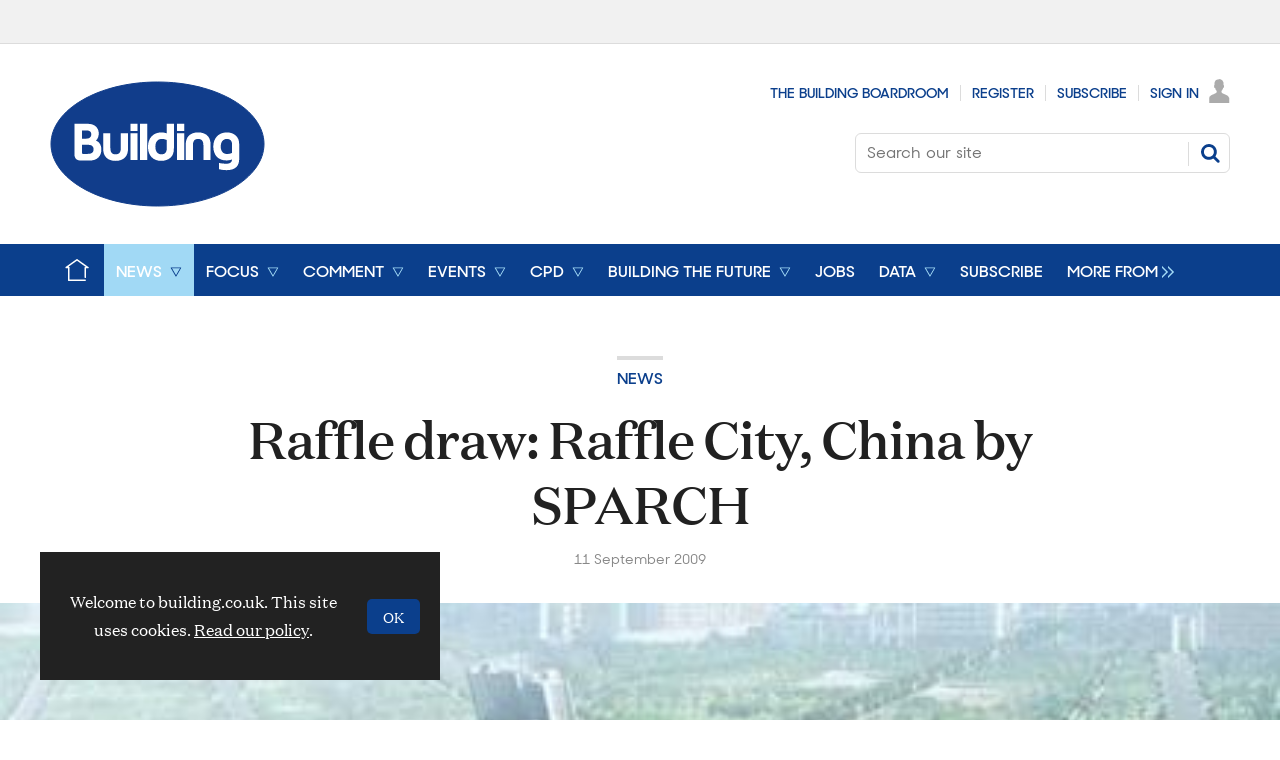

--- FILE ---
content_type: text/html; charset=utf-8
request_url: https://www.building.co.uk/news/raffle-draw-raffle-city-china-by-sparch/3148429.article
body_size: 25268
content:

<!DOCTYPE html>
<html lang="en">
<head>
	<meta charset="utf-8">
<link rel="preload" as="style" href="/Magazine/core.css?p=7875617712651032">
<link rel="preload" as="script" href="/Magazine/core.js?p=7875617712651032">
	
    <link rel="preload" as="image" href="https://d3sux4fmh2nu8u.cloudfront.net/Pictures/480x270/7/0/0/1650700_36news9.jpg" imagesrcset="https://d3sux4fmh2nu8u.cloudfront.net/Pictures/480x270/7/0/0/1650700_36news9.jpg 480w,https://d3sux4fmh2nu8u.cloudfront.net/Pictures/600x338/7/0/0/1650700_36news9.jpg 600w,https://d3sux4fmh2nu8u.cloudfront.net/Pictures/768x432/7/0/0/1650700_36news9.jpg 768w,https://d3sux4fmh2nu8u.cloudfront.net/Pictures/1024x576/7/0/0/1650700_36news9.jpg 1024w,https://d3sux4fmh2nu8u.cloudfront.net/Pictures/1280x720/7/0/0/1650700_36news9.jpg 1280w,https://d3sux4fmh2nu8u.cloudfront.net/Pictures/2000x1125/7/0/0/1650700_36news9.jpg 2000w" imagesizes="(max-width: 480px) 33vw, (max-width: 768px) 50vw, (max-width: 1024px) 50vw, (max-width: 1280px) 80vw, (min-width: 1400px) 100vw, 100vw" />

	
	

<!--preload fonts-->
<link rel="preload" as="font" href="https://www.building.co.uk/magazine/fonts/DomaineTextWeb-Regular.woff" type="font/woff" crossorigin="anonymous"/>
<link rel="preload" as="font" href="https://www.building.co.uk/magazine/fonts/DomaineTextWeb-Bold.woff" type="font/woff" crossorigin="anonymous"/>
<link rel="preload" as="font" href="https://www.building.co.uk/magazine/fonts/DomaineTextWeb-Medium.woff" type="font/woff" crossorigin="anonymous"/>
<link rel="preload" as="font" href="https://www.building.co.uk/magazine/fonts/SharpSans-No2-Semibold.woff" type="font/woff" crossorigin="anonymous"/>
<link rel="preload" as="font" href="https://www.building.co.uk/magazine/fonts/SharpSans-No2-Medium.woff" type="font/woff" crossorigin="anonymous"/>

<title>Raffle draw: Raffle City, China by SPARCH | News | Building</title>
<meta name="description" content="SPARCH, the Asian arm of Archial Group, has unveiled these designs for the 150,000m2 Raffles City mixed-used development in Ningbo, China" />
<meta name="viewport" content="width=device-width, initial-scale=1" />


<meta name="momentnowdate" content="2026-01-26 13:28:36.340"/>
<meta name="momentlocale" content="en-gb"/>
<meta name="momentlocaleformat" content="D MMMM YYYY"/>
<meta name="momentrelative" content="false"/>
<meta name="momentrelativeformat" content="YYYY,MM,DD"/>
<meta name="momentrelativemorethan" content="10"/>

	
    <meta name="pubdate" content="Fri, 11 Sep 2009 00:00 GMT" />
<link rel="canonical" href="https://www.building.co.uk/news/raffle-draw-raffle-city-china-by-sparch/3148429.article" />
<meta name="blockthis" content="blockGA" />
<meta name="showwallpaper" content="false" />
<meta name="navcode" content="253" />
<meta name="primarynavigation" content="News" />
    <meta property="og:title" content="Raffle draw: Raffle City, China by SPARCH" />
<meta property="og:type" content="Article" />
<meta property="og:url" content="https://www.building.co.uk/news/raffle-draw-raffle-city-china-by-sparch/3148429.article" />
<meta property="og:site_name" content="Building" />
<meta property="og:description" content="SPARCH, the Asian arm of Archial Group, has unveiled these designs for the 150,000m2 Raffles City mixed-used development in Ningbo, China" />
<meta property="og:image:width" content="1024" />
<meta property="og:image:height" content="536" />
<meta property="og:image" content="https://d3sux4fmh2nu8u.cloudfront.net/Pictures/1024x536/7/0/0/1650700_36news9.jpg" />
<meta property="og:image:alt" content="" />

<meta property="twitter:card" content="summary_large_image" />
<meta property="twitter:title" content="Raffle draw: Raffle City, China by SPARCH" />
<meta property="twitter:description" content="SPARCH, the Asian arm of Archial Group, has unveiled these designs for the 150,000m2 Raffles City mixed-used development in Ningbo, China" />
<meta property="twitter:image:src" content="https://d3sux4fmh2nu8u.cloudfront.net/Pictures/1120xAny/7/0/0/1650700_36news9.jpg" />
<meta property="twitter:image:alt" content="" />

	
<link rel="icon" href="/magazine/dest/graphics/favicons/favicon-32x32.png" />
<!--[if IE]><link rel="shortcut icon" href="/magazine/dest/graphics/favicons/favicon.ico" /><![endif]-->
<link rel="apple-touch-icon-precomposed" href="/magazine/dest/graphics/favicons/apple-touch-icon-precomposed.png" />
<meta name="msapplication-TileImage" content="/magazine/dest/graphics/favicons/mstile-144x144.png" />
<meta name="msapplication-TileColor" content="#ffffff" />
	
	<link href="/Magazine/core.css?p=7875617712651032" rel="stylesheet" type="text/css">
<link href="/Magazine/print.css?p=7875617712651032" rel="stylesheet" type="text/css" media="print">


	
<script src="https://cdnjs.cloudflare.com/ajax/libs/jquery/3.4.1/jquery.min.js" integrity="sha256-CSXorXvZcTkaix6Yvo6HppcZGetbYMGWSFlBw8HfCJo=" crossorigin="anonymous" referrerpolicy="no-referrer"></script>
	
<script>var newLang={"more":{"default":"Show more","searchtype":"Show more","searchdates":"Show more"},"less":{"default":"Show fewer","searchtype":"Show fewer","searchdates":"Show fewer"},"show":{"default":"show"},"hide":{"default":"hide"},"caption":{"show":"show caption","hide":"hide caption"},"carousel":{"play":"play slideshow","pause":"pause slideshow"}};</script>
	
	<script type="text/javascript">
					var IPState = {
					
						useripstate: false,
						useripname: ''
						
					};
				</script>
<script type="text/javascript">
          
					window.dataLayer = window.dataLayer || [];
					window.dataLayer.push({'StoryID':'3148429'});
					window.dataLayer.push({'StoryFormatProperty':'N'});
					
					window.dataLayer.push({'StoryCategories':'|Pic of the day|Legacy Types|Magazine News|'});
					
					window.dataLayer.push({'StoryLayout':'Gallery'});
					window.dataLayer.push({'StoryWidth':'standard width'});
					
					
					window.dataLayer.push({'StoryLayoutCode':'4'});
					
					window.dataLayer.push({'StoryFormatCode':'1001'});
					
					window.dataLayer.push({'StoryTypeCode':'12015'});
					
					window.dataLayer.push({'StoryCategoriesCodes':'|100022|1000977|1000982|'});
					
					window.dataLayer.push({'StoryFullNavPath':'|244|253|'});
					       
					window.dataLayer.push({'UserID':undefined});
					window.dataLayer.push({'NavCode':'253'});
					window.dataLayer.push({'MicrositeNavCode':'-1'});
					window.dataLayer.push({'NavKey':'253'});
          
          window.dataLayer.push({'NavigationAreaNavCode':'253'});
          </script>
<script type="text/javascript">
window.dataLayer.push({'AccessQualificationTypeName':'Free access (anonymous users)'});
window.dataLayer.push({'AccessProductCode':'BLDG_Online'});
window.dataLayer.push({'AccessProductName':'Building Online'});
window.dataLayer.push({'AccessCount':'1'});
</script>
<script type="text/javascript">
//dataLayer array declaration
window.dataLayer = window.dataLayer || [];
window.dataLayer.push({'loggedin':'False'});
window.dataLayer.push({'accessStatus':'Granted'});
window.dataLayer.push({'template':'Story'});
window.dataLayer.push({'storynav':'|Main Navigation|News|'});
window.dataLayer.push({'storycategoriescodes':'|100022|1000977|1000982|'});
window.dataLayer.push({'storypubdate':'11-09-2009'});
window.dataLayer.push({'issueDate': '11-09-2009'});  
window.dataLayer.push({'contenttemplate': 'Story'});
window.dataLayer.push({'primarynav': '|Main Navigation|News|'});
window.dataLayer.push({'primarynavlabel': 'News'});
window.dataLayer.push({'storysection': 'News'});
window.dataLayer.push({'UserStateLoggedIn':'False'});
window.dataLayer.push({'Bylines':undefined});
window.dataLayer.push({'FullNavPath':'|244|253|'});





</script>
	<link href='https://fonts.googleapis.com/css?family=PT+Sans:400,700' rel='stylesheet' type='text/css'>
<style>


@import url(https://fonts.googleapis.com/css?family=Open+Sans:400,600);



    
.spinAdvert {
    background: #fff;
}
        
#rhcreflow-desktop .tabbedblocks{
   display: none;
}
    
	 
.ad-style1 .sleeve>div {
    padding: 0;
}

</style>


<!-- START PowerBi Styling -->
<style>
	button.bi-embed { float: right; margin-top: -15px; }

	.bi-report,
	.bi-landscape,
	.bi-portrait,
	.bi-square{
		position: relative;
		overflow: hidden;
		width: 100%;

	} 
	.bi-report{
		padding-top: 56.25%;
	}
	.bi-landscape{
		padding-top: 66.67%;
	}
	.bi-portrait{
		padding-top: 150%;
	}
	.bi-square{
		padding-top: 100%;
	}
	
	.powerbi iframe{
	border:1px solid #DCDCDC;
	}
	.bi-report iframe,
	.bi-landscape iframe,
	.bi-portrait iframe,
	.bi-square iframe { 
		position: absolute;
		top: 0;
		left: 0;
		bottom: 0;
		right: 0;
		width: 100%;
		height: 100%;
	}
</style>

<!-- END PowerBi Styling -->
<!-- Fix for AMGCS-455 -->
<style>

  @media screen and (min-width:1024px) {
    .wallpaper-applied.story-full-layout blockquote {
      margin-left: -490px;
      max-width: 980px;
    }
  }
  
  @media screen and (min-width:1280px) {
    .wallpaper-applied.story-full-layout blockquote {
      margin-left: -154px;
    }
  }
</style>


<!-- End Fix for AMGCS-455 -->

<!-- patch start: AMGCS-382 -->
<style>

.story-full-layout .factfile blockquote {
  margin: auto;
  width: auto;
  max-width: none;
  left: auto;
  right: auto;
  position: static;
}

.story-full-layout .factfile blockquote > * {
  width: auto;
}

</style>
<!-- patch end: AMGCS-382 -->

<!-- patch start: AMGCS-92 -->
<style>


.factfile.factfile_dark a:hover{
	color:#fff;
}
.storytext .inline_gallery.style1-gallery .galleryscroll .text.content{
	border-bottom: 4px solid #0089d0;
}
.storytext .spin-scroll-gallery.gallery-style-2 .hero-spin .hero-spin__main__content__container .hero-spin__main__content>div{
		border-bottom: 4px solid #0089d0;
}


	@media screen and (min-width: 768px){
		.story-full-layout .image_size_full.image_size_browser.caption_over_image.caption_left .inline_meta .inline_caption {
			border-left: 4px solid #0089d0;
		}
	}
	
	
	@media screen and (min-width: 1024px){
		.storytext .inline_gallery.style1-gallery .galleryscroll .text.content {
			border-left: 4px solid #0089d0;
			border-bottom:0;
		}
		.storytext .spin-scroll-gallery.gallery-style-2 .hero-spin .hero-spin__main__content__container .hero-spin__main__content>div{
			border-left: 4px solid #0089d0;
			border-bottom:0;
		}
/* Temporary hack to remove ad space on full-width stories  
.storytext .ad, div.storytext div.ad {
    margin-bottom: -80px;
		}		
	}

	@media screen and (max-width: 1024px){
Temporary hack to remove ad space on full-width stories  
.storytext .ad, div.storytext div.ad {
    margin-bottom: -40px;
		}		
		*/
	}	
</style>
<!-- patch end: AMGCS-92 -->

 <style type="text/css">.inline_image img[width][height]:not(.zoomable-image) {contain: unset;}</style>


<script>
function getMeta(str){var metas=document.getElementsByTagName('meta');for(i=0;i<metas.length;i++){if(metas[i].getAttribute("name")==str){return metas[i].getAttribute("content")}}return""}
</script>

<script>
  function getDataLayerVal(keyVal) {
    for (var i = 0; i < window.dataLayer.length; i++) {
      if (dataLayer[i][keyVal] !== undefined) {
        return dataLayer[i][keyVal];
      }
    }
  }
  function getFullNavPath(path) {
    if(getDataLayerVal(path) !== undefined) {
      getDataLayerVal(path).split('|').join(' ').trim();
    }
  }
</script>


<!-- DFP HEADER CODE -->


<script type='text/javascript'>
  var googletag = googletag || {};
  googletag.cmd = googletag.cmd || [];
  (function() {
    var gads = document.createElement('script');
    gads.async = true;
    gads.type = 'text/javascript';
    var useSSL = 'https:' == document.location.protocol;
    gads.src = (useSSL ? 'https:' : 'http:') +
      '//www.googletagservices.com/tag/js/gpt.js';
    var node = document.getElementsByTagName('script')[0];
    node.parentNode.insertBefore(gads, node);
  })();
</script>

<!-- DFP code -->
<script type='text/javascript'>

    var navz = '';
    var pchan1 = '';
    var pchan2 = '';
    var pchan3 = '';
    var pathArray = window.location.pathname.split( '/' );
    var secondLevelLocation = pathArray[1];
    var thirdLevelLocation = pathArray[2];
    var fourthLevelLocation = pathArray[3];


    
    // Function to extract values from <meta> elements
    function getMetaContentByName(name,content){
        var content = (content==null)?'content':content;
        return document.querySelector("meta[name='"+name+"']").getAttribute(content);
    }

    var showwallpaper; 
    if(document.querySelector('meta[name="showwallpaper"]')) {
        showwallpaper = document.querySelector('meta[name="showwallpaper"]').content;
    }
    
    googletag.cmd.push(function() {
        
        // Define a size mapping object which can be applied to the ad positions. The first parameter to addSize is a viewport size, while the second is a list of allowed ad sizes. The sizes included below match those in the examples provided in this support document.
        
        //(Used for: AdvertA, AdvertB, AdvertC, AdvertAttach)
        var mapSmallRight = googletag.sizeMapping().
        // 320, 0 (Mobile)
        addSize([320, 0], [[300, 250],[300, 75]]).
        // 768, 0 (Tablet - Portrait)
        addSize([768, 0], [[300, 250],[300, 75]]).
        // 1024, 0 (Desktop / Tablet Landscape)
        addSize([1024, 0], [[300, 250],[300, 75]]).build();
        
        //(Used for: AdvertD, AdvertE, AdvertF)
        var mapLargeRight = googletag.sizeMapping().
        // 768, 0 (Tablet - Portrait)
        addSize([768, 0], [[300, 250],[300, 600]]).
        // 1024, 0 (Desktop / Tablet Landscape)
        addSize([1024, 0], [[300, 250],[300, 600]]).
		  // 320, 0 (Mobile)
        addSize([320, 0], [[300, 250],[300, 600]]).build();

        //(Used for: Masthead Leaderboard;)
        var mapLB = googletag.sizeMapping().
        // 768, 0 (Tablet - Portrait)
        addSize([768, 0], [[728, 90]]).
        // 1024, 0 (Desktop / Tablet Landscape)
        addSize([1024, 0], [[970, 250],[970, 90]]).
		  // 320, 0 (Mobile)
        addSize([320, 0], [[320, 50]]).
        // 601, 0 (Small Tablet - Portrait)
        addSize([601, 0], [[468, 60]]).build();

        //(Used for: Undernav;)
        var mapUN = googletag.sizeMapping().
        // 1024, 0 (Desktop / Tablet Landscape)
        addSize([1024, 0], [[1024, 250],[1024, 90]]).
        // 768, 0 (Tablet - Portrait)
        addSize([768, 0], [[728, 90]]).
		  // 320, 0 (Mobile)
        addSize([320, 0], [[320, 50]]).
        // 601, 0 (Small Tablet - Portrait)
        addSize([601, 0], [[468, 60]]).build();		  
        
        var mapWallpaper = googletag.sizeMapping().
        addSize([0, 0], []).
        // 1220, 0
        addSize([1220, 0], [1,1]).
        // 1024, 0 (Desktop / Tablet Landscape)
        addSize([1024, 0], [8,8]).
        // 768, 0 (Tablet - Portrait)
        addSize([768, 0], [8,8]).
		  // 320, 0 (Mobile)
        addSize([320, 0], [8,8]).
        // 601, 0 (Small Tablet - Portrait)
        addSize([601, 0], [8,8]).build();
        
        
        //Define the link between the page text ad container reference and the DFP inventory item code (included as `/DFP_Account_Id/Inventory_Item_Code`). The supported creative size definition is also associated based on the `sizeMapping` definitions added in the code which immediately precedes this.
        googletag.defineSlot('/20880572/amg-bldg/mpu2', [[300, 250],[300, 300],[300, 600]], 'div-gpt-ad-mpu2').defineSizeMapping(mapLargeRight)
            .setTargeting("pos", "mpu2")
            .addService(googletag.pubads());
		  googletag.defineSlot('/20880572/amg-bldg/top', [[970, 250],[970, 90],[728, 90],[468, 60],[320, 50]], 'div-gpt-ad-top').defineSizeMapping(mapLB)
            .setTargeting("pos", "top")
            .addService(googletag.pubads());
		  googletag.defineSlot('/20880572/amg-bldg/mpu', [[300, 250],[300, 300],[300, 600]], 'div-gpt-ad-mpu').defineSizeMapping(mapLargeRight)
            .setTargeting("pos", "mpu")
            .addService(googletag.pubads());
        googletag.defineSlot('/20880572/amg-bldg/undernav', [[1024, 90],[1024, 250]], 'div-gpt-ad-undernav').defineSizeMapping(mapUN)
            .setTargeting("pos", "undernav")
            .addService(googletag.pubads());
		  googletag.defineSlot('/20880572/amg-bldg/mpu3', [[300, 250],[300, 300],[300, 600]], 'div-gpt-ad-mpu3').defineSizeMapping(mapLargeRight)
            .setTargeting("pos", "mpu3")
            .addService(googletag.pubads());

        
        // Pass the value of the `navcode` meta element to DFP as `navcode` (to be used as a `key-value`) 
		  googletag.pubads().setTargeting("navcode",getDataLayerVal('NavCode'));
        googletag.pubads().setTargeting("story",getDataLayerVal('StoryID'));
        googletag.pubads().setTargeting("cosec",getDataLayerVal('companysector'));
        googletag.pubads().setTargeting("josec",getDataLayerVal('jobsector'));
        googletag.pubads().setTargeting("jlev",getDataLayerVal('joblevel'));
        googletag.pubads().setTargeting("pchan",getDataLayerVal('primarynavlabel'));
        googletag.pubads().setTargeting("templ",getDataLayerVal('contenttemplate'));
        googletag.pubads().enableSingleRequest();
		  
        var wallpaperSlot =  googletag.defineOutOfPageSlot('/20880572/amg-bldg/1501500598699-0', 'div-gpt-ad-1501500598699-0').addService(googletag.pubads());
        googletag.pubads().addEventListener("slotRenderEnded",function(e){e.slot.getSlotElementId()!=wallpaperSlot.getSlotElementId()||e.isEmpty||(document.querySelector(".wallpaper-ad[data-site-width-1024]")&&(document.body.className+=" site-width-1024"),"true"===showwallpaper&&(document.body.className+=" wallpaper-applied",$(window).trigger("wallpaper:advert")))});

        googletag.pubads().collapseEmptyDivs();
        googletag.enableServices();

    });
        
        document.querySelector("#div-gpt-ad-1501500598699-0")&&showwallpaper&&(googletag.defineOutOfPageSlot("/20880572/amg-bldg/1501500598699-0","div-gpt-ad-1501500598699-0").defineSizeMapping(mapWallpaper).addService(googletag.pubads()),googletag.pubads().addEventListener("slotRenderEnded",function(e){e.slot.getSlotElementId()!=wallpaperSlot.getSlotElementId()||e.isEmpty||(document.querySelector(".wallpaper-ad[data-site-width-1024]")&&(document.body.className+=" site-width-1024"),"true"===showwallpaper&&(document.body.className+=" wallpaper-applied",$(window).trigger("wallpaper:advert")))}));
        
        window.addEventListener('message', receiveMessage, false);
function receiveMessage(event) {
    if(event.data == 'wallpaper-fireplace') document.body.className+=" wallpaper-fireplace";
    if(document.body.className.match('wallpaper-fireplace')) {
        var mastHeight = document.querySelector('#masthead').offsetHeight,
        wallpaperElement = document.querySelector('.wallpaper-ad').getElementsByTagName('div')[0];
        wallpaperElement.style.top = mastHeight + 'px'
    }
}


        
</script>
<meta name="showwallpaper" content="true">
<meta name="google-site-verification" content="fNdNPBqqj04Zp_fkD4LbJmaHpu1iFZKK_VmVPu38lNk" />
<meta name="google-site-verification" content="9NDfXqnq_TgXoMvPl9Vme0kZICiimgXfku4AL9REFzg" />
<script data-ad-client="ca-pub-9529750328040678" async src="https://pagead2.googlesyndication.com/pagead/js/adsbygoogle.js"></script>

<!-- Test targeting for Pop-ups
<script>  
  window.gsc=window.gsc||function(){
    (gsc.q=gsc.q||[]).push(arguments)
  };
</script>


<script>
    window.dataLayer = window.dataLayer || [];
	 function getPartyId() {
        var partyid = '';
        if (window.dataLayer) {
            for (var i = 0; i < window.dataLayer.length; i++) {
                if (window.dataLayer[i].partyid) {
                    partyid = window.dataLayer[i].partyid;
                }
            }
        }
        return partyid;
    }
    var partyid = getPartyId();
    if (partyid) {
        gsc('params', {
            partyid: partyid
        });
    }
</script>-->

<!-- Get site control Building the Future Pop-up
<script type="text/javascript" async src="//l.getsitecontrol.com/g4d9q387.js"></script> -->

	

<script>
	var EnhancedAdvertisingConfig = {};
</script>

<!--Global Enhanced Adverts JSON definition from PAGETEXT-->


<script>
	$(window).trigger("wvcfe:globalenhancedadvertsinit", [event, EnhancedAdvertisingConfig]);
	
</script>
	
	
	


	<!-- ABACUS - Google Tag Manager -->
<script>(function(w,d,s,l,i){w[l]=w[l]||[];w[l].push({'gtm.start':
new Date().getTime(),event:'gtm.js'});var f=d.getElementsByTagName(s)[0],
j=d.createElement(s),dl=l!='dataLayer'?'&l='+l:'';j.async=true;j.src=
'https://www.googletagmanager.com/gtm.js?id='+i+dl;f.parentNode.insertBefore(j,f);
})(window,document,'script','dataLayer','GTM-TKPD9ZQ');</script>
<!-- End Google Tag Manager -->

<!-- UBM Google Tag Manager -->
<script>(function(w,d,s,l,i){w[l]=w[l]||[];w[l].push({'gtm.start':
new Date().getTime(),event:'gtm.js'});var f=d.getElementsByTagName(s)[0],
j=d.createElement(s),dl=l!='dataLayer'?'&l='+l:'';j.async=true;j.src=
'https://www.googletagmanager.com/gtm.js?id='+i+dl;f.parentNode.insertBefore(j,f);
})(window,document,'script','dataLayer','GTM-PBKHRBX');</script>
<!-- End Google Tag Manager -->


</head>
<body id="story" class="M1-master js-disabled  story-style-4 story-format-12015 story-type-1001">
	
	<!-- Google Tag Manager (noscript) -->
<noscript><iframe src="https://www.googletagmanager.com/ns.html?id=GTM-TKPD9ZQ"
height="0" width="0" style="display:none;visibility:hidden"></iframe></noscript>
<!-- End Google Tag Manager (noscript) -->



<!-- UBM Google Tag Manager (noscript) -->
<noscript><iframe src="https://www.googletagmanager.com/ns.html?id=GTM-PBKHRBX"
height="0" width="0" style="display:none;visibility:hidden"></iframe></noscript>
<!-- End Google Tag Manager (noscript) -->

	
<!--[if lte IE 10]>
<link rel="stylesheet" href="/CSS/dest/notsupported.css">
<div class="notSupported">
	<div class="sleeve">
		<span id="logo" class="vector-icon i-brand-logo i-brand-logo-dims"></span>
		<h2>
			Your browser is not supported
		</h2>
		<p>
			Sorry but it looks as if your browser is out of date. To get the best experience using our site we recommend that you upgrade or switch browsers.
		</p>
		<p class="buttonContainer">
			<a class="button" href="https://www.google.co.uk/webhp?ion=1&espv=2&ie=UTF-8#q=update+my+browser" target="_blank">Find a solution</a>
		</p>
	</div>
</div>
<![endif]-->
	<script type="text/javascript">document.body.className = document.body.className.replace('js-disabled', ''); document.cookie = "_js=1; path=/";</script>
	<div id="cookiePolicy" class="container inlinePopUp" data-menu-open-pushed="true">
  <div class="inner-sleeve">
    <form method="post" action="/">
      <fieldset>
        <div>
          <p>Welcome to building.co.uk. This site uses cookies. <a href="https://www.building.co.uk/story.aspx?storyCode=5093796" target="_blank">Read our policy</a>.</p>
          <input type="hidden" name="cookiepolicyaccepted" value="yes" />
          <button type="submit" class="continue">OK</button>
        </div>
      </fieldset>
    </form>
  </div>
</div>


	<div id="wrapper">
		
<ul id="skiplinks"><li><a href="#wrapper_sleeve">Skip to main content</a></li><li><a href="#mainnav">Skip to navigation</a></li></ul>
		
<header id="masthead" class="masthead">
	
	
	
	<div class="leaderboard">
    <div class="ad">
<div id='div-gpt-ad-top'>
<script>
googletag.cmd.push(function() { googletag.display('div-gpt-ad-top'); });
</script>
</div>
</div>
</div>
	<div class="mast container full" role="banner" data-multi-toggle-menu>
		<div class="inner-sleeve" data-menu-open-pushed>
			<div class="mastheadLogo">
    <a href="/">
        <span class="logoIcon">
            <span class="assistive">Insert Logo text</span>
        </span>
    </a>
</div>
<div id="print_logo">
    <img src="/magazine/dest/graphics/logo/print_logo.png" alt="" />
</div>
<div class="mastheadMobileLogo">
    <a href="/">
        <span class="logoIcon">
            <span class="assistive">Core Test</span>
        </span>
    </a>
</div>
			<div class="mastheadPromo"><p><strong></strong></p></div>
			<div class="mastControls">
				<nav data-multi-toggle-item="" class="mastNav loggedout hide"><span class="toggleIcon"><a href="#mastnav" data-toggle-button=""><span class="assistive">Mast navigation</span></a></span><ul id="mastnav" data-toggle-element=""><li><a href="https://www.building.co.uk/building-boardroom/" class="newWindow">The Building Boardroom</a></li><li><a href="https://subs.building.co.uk/register?returl=https%3a%2f%2fwww.building.co.uk">Register</a></li><li><a href="https://subs.building.co.uk/subscribe">Subscribe</a></li><li><a class="popup signIn" href="https://www.building.co.uk/sign-in">Sign In</a></li></ul></nav>
				<div class="mastheadSearch hide" data-multi-toggle-item="">
  <span class="toggleIcon">
    <a href="#search" data-toggle-button="">
      <span class="assistive">Search our site</span>
    </a>
  </span>
  <form action="https://www.building.co.uk/searchresults" method="get" id="mastsearch" data-toggle-element="">
    <fieldset>
      <div>
        <label for="search">Search our site</label>
        <input type="text" id="search" value="" name="qkeyword" class="text" placeholder="Search our site" />
        <button class="mastSearch" type="submit">Search</button>
      </div>
    </fieldset>
  </form>
</div>
				

<div class="menuToggle">
	<span class="toggleIcon"><a href="#mobilemenu" data-menu-toggle-button=""><span class="assistive">Menu</span></a></span>
</div>
			</div>
		</div>
	</div>
	<div class="menuContainer">
		<div class="mobileMenu" id="mobilemenu">
  <div class="sleeve">
    <a class="menuClose" href="#wrapper">
      <span>Close<span class="assistive"> menu</span></span>
    </a>
    <ul class="main">
      <li class="hasChildren home-icon">
        <a href="https://www.building.co.uk/" aria-expanded="false">
          <span>Home</span>
        </a>
        <ul aria-hidden="true" class="subMenu hide">
          <li class="parentBack">
            <a class="toolbar" href="#">
              <span class="header">Back<span class="assistive"> to parent navigation item</span></span>
              <span class="btn backBtn">
                <i></i>
              </span>
            </a>
          </li>
          <li class="parentNav home-icon">
            <a href="https://www.building.co.uk/">
              <span>Home</span>
            </a>
          </li>
          <li class="hasChildren ">
            <a href="https://www.building.co.uk/about-us" aria-expanded="false">
              <span>About Us</span>
            </a>
            <ul aria-hidden="true" class="subMenu hide">
              <li class="parentBack">
                <a class="toolbar" href="#">
                  <span class="header">Back<span class="assistive"> to parent navigation item</span></span>
                  <span class="btn backBtn">
                    <i></i>
                  </span>
                </a>
              </li>
              <li class="parentNav">
                <a href="https://www.building.co.uk/about-us">
                  <span>About Us</span>
                </a>
              </li>
              <li class="">
                <a href="https://www.building.co.uk/contact-building">
                  <span>Contact details</span>
                </a>
              </li>
              <li class="break">
                <a href="https://www.building.co.uk/focus/features/from-the-archives">
                  <span>Our history: 180 years of Building</span>
                </a>
              </li>
            </ul>
          </li>
          <li class="hasChildren ">
            <a href="https://www.building.co.uk/home/digital-editions" aria-expanded="false">
              <span>Digital editions</span>
            </a>
            <ul aria-hidden="true" class="subMenu hide">
              <li class="parentBack">
                <a class="toolbar" href="#">
                  <span class="header">Back<span class="assistive"> to parent navigation item</span></span>
                  <span class="btn backBtn">
                    <i></i>
                  </span>
                </a>
              </li>
              <li class="parentNav">
                <a href="https://www.building.co.uk/home/digital-editions">
                  <span>Digital editions</span>
                </a>
              </li>
              <li class="">
                <a href="https://www.building.co.uk/home/digital-editions/digital-supplements">
                  <span>Digital supplements</span>
                </a>
              </li>
            </ul>
          </li>
          <li class="hasChildren ">
            <a href="https://subs.building.co.uk/subscribe" aria-expanded="false">
              <span>Subscriptions</span>
            </a>
            <ul aria-hidden="true" class="subMenu hide">
              <li class="parentBack">
                <a class="toolbar" href="#">
                  <span class="header">Back<span class="assistive"> to parent navigation item</span></span>
                  <span class="btn backBtn">
                    <i></i>
                  </span>
                </a>
              </li>
              <li class="parentNav">
                <a href="https://subs.building.co.uk/subscribe">
                  <span>Subscriptions</span>
                </a>
              </li>
              <li class="">
                <a href="https://subs.building.co.uk/subscribe">
                  <span>Buy or renew a subscription</span>
                </a>
              </li>
              <li class="">
                <a href="https://www.building.co.uk/contact-building">
                  <span>Subscriber queries</span>
                </a>
              </li>
            </ul>
          </li>
          <li class="hasChildren ">
            <a href="https://events.assemblemediagroup.co.uk/" class="newWindow" aria-expanded="false">
              <span>Events</span>
            </a>
            <ul aria-hidden="true" class="subMenu hide">
              <li class="parentBack">
                <a class="toolbar" href="#">
                  <span class="header">Back<span class="assistive"> to parent navigation item</span></span>
                  <span class="btn backBtn">
                    <i></i>
                  </span>
                </a>
              </li>
              <li class="parentNav">
                <a href="https://events.assemblemediagroup.co.uk/" class="newWindow">
                  <span>Events</span>
                </a>
              </li>
              <li class="">
                <a href="https://www.building-awards.com">
                  <span>Building Awards</span>
                </a>
              </li>
              <li class="">
                <a href="https://www.building.co.uk/programmes">
                  <span>Programmes</span>
                </a>
              </li>
              <li class="">
                <a href="https://www.building.co.uk/webinars">
                  <span>Webinars</span>
                </a>
              </li>
            </ul>
          </li>
        </ul>
      </li>
      <li class="hasChildren ">
        <a href="https://www.building.co.uk/news" aria-expanded="false">
          <span>News</span>
        </a>
        <ul aria-hidden="true" class="subMenu hide">
          <li class="parentBack">
            <a class="toolbar" href="#">
              <span class="header">Back<span class="assistive"> to parent navigation item</span></span>
              <span class="btn backBtn">
                <i></i>
              </span>
            </a>
          </li>
          <li class="parentNav">
            <a href="https://www.building.co.uk/news">
              <span>News</span>
            </a>
          </li>
          <li class="hasChildren ">
            <a href="https://www.building.co.uk/news/trending" aria-expanded="false">
              <span>Trending</span>
            </a>
            <ul aria-hidden="true" class="subMenu hide">
              <li class="parentBack">
                <a class="toolbar" href="#">
                  <span class="header">Back<span class="assistive"> to parent navigation item</span></span>
                  <span class="btn backBtn">
                    <i></i>
                  </span>
                </a>
              </li>
              <li class="parentNav">
                <a href="https://www.building.co.uk/news/trending">
                  <span>Trending</span>
                </a>
              </li>
              <li class="">
                <a href="https://www.building.co.uk/news/trending/race-to-net-zero">
                  <span>Race to net zero</span>
                </a>
              </li>
              <li class="">
                <a href="https://www.building.co.uk/news/trending/building-talks-podcast">
                  <span>Building Talks podcast</span>
                </a>
              </li>
              <li class="">
                <a href="https://www.building.co.uk/news/trending/rics-in-crisis">
                  <span>RICS in crisis</span>
                </a>
              </li>
              <li class="">
                <a href="https://www.building.co.uk/news/trending/crossrail-latest">
                  <span>Crossrail latest</span>
                </a>
              </li>
              <li class="">
                <a href="https://www.building.co.uk/news/trending/building-safety">
                  <span>Building safety</span>
                </a>
              </li>
              <li class="">
                <a href="https://www.building.co.uk/news/trending/hs2-latest">
                  <span>HS2 latest</span>
                </a>
              </li>
              <li class="navprom break">
                <a href="https://www.building.co.uk/materials/1000151.subject">
                  <span>Materials shortages</span>
                </a>
              </li>
            </ul>
          </li>
          <li class="hasChildren ">
            <a href="https://www.building.co.uk/news/companies" aria-expanded="false">
              <span>Companies</span>
            </a>
            <ul aria-hidden="true" class="subMenu hide">
              <li class="parentBack">
                <a class="toolbar" href="#">
                  <span class="header">Back<span class="assistive"> to parent navigation item</span></span>
                  <span class="btn backBtn">
                    <i></i>
                  </span>
                </a>
              </li>
              <li class="parentNav">
                <a href="https://www.building.co.uk/news/companies">
                  <span>Companies</span>
                </a>
              </li>
              <li class="">
                <a href="https://www.building.co.uk/216.more">
                  <span>Consultants</span>
                </a>
              </li>
              <li class="">
                <a href="https://www.building.co.uk/219.more">
                  <span>Contractors</span>
                </a>
              </li>
              <li class="">
                <a href="https://www.building.co.uk/217.more">
                  <span>Architects</span>
                </a>
              </li>
              <li class="navprom break">
                <a href="https://www.building.co.uk/218.more">
                  <span>Clients</span>
                </a>
              </li>
            </ul>
          </li>
          <li class="hasChildren ">
            <a href="https://www.building.co.uk/news/sectors" aria-expanded="false">
              <span>Sectors</span>
            </a>
            <ul aria-hidden="true" class="subMenu hide">
              <li class="parentBack">
                <a class="toolbar" href="#">
                  <span class="header">Back<span class="assistive"> to parent navigation item</span></span>
                  <span class="btn backBtn">
                    <i></i>
                  </span>
                </a>
              </li>
              <li class="parentNav">
                <a href="https://www.building.co.uk/news/sectors">
                  <span>Sectors</span>
                </a>
              </li>
              <li class="">
                <a href="https://www.building.co.uk/231.more">
                  <span>Cities & regeneration</span>
                </a>
              </li>
              <li class="">
                <a href="https://www.building.co.uk/234.more">
                  <span>Housing</span>
                </a>
              </li>
              <li class="">
                <a href="https://www.building.co.uk/232.more">
                  <span>Education & healthcare</span>
                </a>
              </li>
              <li class="">
                <a href="https://www.building.co.uk/233.more">
                  <span>Commercial</span>
                </a>
              </li>
              <li class="break">
                <a href="https://www.building.co.uk/235.more">
                  <span>Infrastructure</span>
                </a>
              </li>
            </ul>
          </li>
        </ul>
      </li>
      <li class="hasChildren ">
        <a href="https://www.building.co.uk/focus" aria-expanded="false">
          <span>Focus</span>
        </a>
        <ul aria-hidden="true" class="subMenu hide">
          <li class="parentBack">
            <a class="toolbar" href="#">
              <span class="header">Back<span class="assistive"> to parent navigation item</span></span>
              <span class="btn backBtn">
                <i></i>
              </span>
            </a>
          </li>
          <li class="parentNav">
            <a href="https://www.building.co.uk/focus">
              <span>Focus</span>
            </a>
          </li>
          <li class="">
            <a href="https://www.building.co.uk/focus/buildings">
              <span>Buildings</span>
            </a>
          </li>
          <li class="hasChildren ">
            <a href="https://www.building.co.uk/focus" aria-expanded="false">
              <span>Features</span>
            </a>
            <ul aria-hidden="true" class="subMenu hide">
              <li class="parentBack">
                <a class="toolbar" href="#">
                  <span class="header">Back<span class="assistive"> to parent navigation item</span></span>
                  <span class="btn backBtn">
                    <i></i>
                  </span>
                </a>
              </li>
              <li class="parentNav">
                <a href="https://www.building.co.uk/focus">
                  <span>Features</span>
                </a>
              </li>
              <li class="">
                <a href="https://www.building.co.uk/focus/features/sponsored-content">
                  <span>Sponsored content</span>
                </a>
              </li>
            </ul>
          </li>
          <li class="break">
            <a href="https://www.building.co.uk/focus/interviews">
              <span>Interviews</span>
            </a>
          </li>
          <li class="hasChildren ">
            <a href="https://www.building.co.uk/focus/programmes" aria-expanded="false">
              <span>Programmes</span>
            </a>
            <ul aria-hidden="true" class="subMenu hide">
              <li class="parentBack">
                <a class="toolbar" href="#">
                  <span class="header">Back<span class="assistive"> to parent navigation item</span></span>
                  <span class="btn backBtn">
                    <i></i>
                  </span>
                </a>
              </li>
              <li class="parentNav">
                <a href="https://www.building.co.uk/focus/programmes">
                  <span>Programmes</span>
                </a>
              </li>
              <li class="">
                <a href="https://www.building.co.uk/focus/programmes/buildings-design-and-specification">
                  <span>Buildings, Design and Specification</span>
                </a>
              </li>
              <li class="">
                <a href="https://www.building.co.uk/focus/programmes/building-systems-thinking">
                  <span>Building Systems Thinking</span>
                </a>
              </li>
              <li class="">
                <a href="https://www.building.co.uk/focus/programmes/business-strategy-risk-and-regulations">
                  <span>Business Strategy, Risk and Regulations</span>
                </a>
              </li>
              <li class="">
                <a href="https://www.building.co.uk/focus/programmes/digital-construction">
                  <span>Digital Construction</span>
                </a>
              </li>
              <li class="">
                <a href="https://www.building.co.uk/focus/programmes/housing">
                  <span>Housing</span>
                </a>
              </li>
              <li class="">
                <a href="https://www.building.co.uk/focus/programmes/international">
                  <span>International</span>
                </a>
              </li>
              <li class="">
                <a href="https://www.building.co.uk/focus/programmes/net-zero-and-energy">
                  <span>Net zero and energy</span>
                </a>
              </li>
              <li class="break">
                <a href="https://www.building.co.uk/focus/programmes/social-value">
                  <span>Social Value</span>
                </a>
              </li>
            </ul>
          </li>
          <li class="hasChildren ">
            <a href="#">
              <span>Campaigns</span>
            </a>
            <ul aria-hidden="true" class="subMenu hide">
              <li class="parentBack">
                <a class="toolbar" href="#">
                  <span class="header">Back<span class="assistive"> to parent navigation item</span></span>
                  <span class="btn backBtn">
                    <i></i>
                  </span>
                </a>
              </li>
              <li class="parentNav">
                <span>Campaigns</span>
              </li>
              <li class="">
                <a href="https://www.building.co.uk/focus/campaigns/funding-the-future">
                  <span>Funding the Future</span>
                </a>
              </li>
              <li class="">
                <a href="https://www.building.co.uk/focus/campaigns/election-focus">
                  <span>Election Focus</span>
                </a>
              </li>
              <li class="">
                <a href="https://www.building.co.uk/focus/campaigns/every-person-counts">
                  <span>Every Person Counts</span>
                </a>
              </li>
              <li class="">
                <a href="https://www.building.co.uk/focus/campaigns/how-to-save-the-world">
                  <span>How to save the world</span>
                </a>
              </li>
              <li class="">
                <a href="https://www.building.co.uk/focus/campaigns/proud-to-help">
                  <span>Proud to Help</span>
                </a>
              </li>
            </ul>
          </li>
        </ul>
      </li>
      <li class="RightAligned">
        <a href="https://www.building.co.uk/comment">
          <span>Comment</span>
        </a>
      </li>
      <li class="hasChildren ">
        <a href="https://www.building.co.uk/events" class="newWindow" aria-expanded="false">
          <span>Events</span>
        </a>
        <ul aria-hidden="true" class="subMenu hide">
          <li class="parentBack">
            <a class="toolbar" href="#">
              <span class="header">Back<span class="assistive"> to parent navigation item</span></span>
              <span class="btn backBtn">
                <i></i>
              </span>
            </a>
          </li>
          <li class="parentNav">
            <a href="https://www.building.co.uk/events" class="newWindow">
              <span>Events</span>
            </a>
          </li>
          <li class="">
            <a href="https://building-awards.com/buildingawards23/en/page/home" class="newWindow">
              <span>Building Awards</span>
            </a>
          </li>
          <li class="">
            <a href="https://www.building.co.uk/building-the-future/building-the-future-conference">
              <span>Building the Future Conference</span>
            </a>
          </li>
          <li class="">
            <a href="https://www.building.co.uk/events/roundtables">
              <span>Roundtables</span>
            </a>
          </li>
          <li class="">
            <a href="https://events.assemblemediagroup.co.uk/webinars/">
              <span>Webinars</span>
            </a>
          </li>
          <li class="">
            <a href="https://www.building.co.uk/events/podcasts">
              <span>Podcasts</span>
            </a>
          </li>
          <li class="">
            <a href="https://www.building.co.uk/news/the-construction-industry-dragon-boat-challenge-is-back-in-2022/5115580.article" class="newWindow">
              <span>CRASH charity</span>
            </a>
          </li>
          <li class="">
            <a href="https://www.building.co.uk/events/good-employer-guide-live-2026">
              <span>Good Employer Guide Live 2026</span>
            </a>
          </li>
        </ul>
      </li>
      <li class="hasChildren ">
        <a href="https://www.building.co.uk/cpd" aria-expanded="false">
          <span>CPD</span>
        </a>
        <ul aria-hidden="true" class="subMenu hide">
          <li class="parentBack">
            <a class="toolbar" href="#">
              <span class="header">Back<span class="assistive"> to parent navigation item</span></span>
              <span class="btn backBtn">
                <i></i>
              </span>
            </a>
          </li>
          <li class="parentNav">
            <a href="https://www.building.co.uk/cpd">
              <span>CPD</span>
            </a>
          </li>
          <li class="hasChildren ">
            <a href="https://www.building.co.uk/cpd/cpd" aria-expanded="false">
              <span>CPD</span>
            </a>
            <ul aria-hidden="true" class="subMenu hide">
              <li class="parentBack">
                <a class="toolbar" href="#">
                  <span class="header">Back<span class="assistive"> to parent navigation item</span></span>
                  <span class="btn backBtn">
                    <i></i>
                  </span>
                </a>
              </li>
              <li class="parentNav">
                <a href="https://www.building.co.uk/cpd/cpd">
                  <span>CPD</span>
                </a>
              </li>
              <li class="">
                <a href="https://www.building.co.uk/cpd/cpd">
                  <span>Take the latest modules</span>
                </a>
              </li>
            </ul>
          </li>
          <li class="hasChildren ">
            <a href="#">
              <span>Careers</span>
            </a>
            <ul aria-hidden="true" class="subMenu hide">
              <li class="parentBack">
                <a class="toolbar" href="#">
                  <span class="header">Back<span class="assistive"> to parent navigation item</span></span>
                  <span class="btn backBtn">
                    <i></i>
                  </span>
                </a>
              </li>
              <li class="parentNav">
                <span>Careers</span>
              </li>
              <li class="">
                <a href="https://www.building4jobs.com/" class="newWindow">
                  <span>Search for jobs</span>
                </a>
              </li>
              <li class="">
                <a href="https://www.building.co.uk/cpd/careers/careers-features">
                  <span>Careers features</span>
                </a>
              </li>
              <li class="">
                <a href="https://www.building.co.uk/cpd/careers/salary-surveys">
                  <span>Salary Surveys</span>
                </a>
              </li>
            </ul>
          </li>
        </ul>
      </li>
      <li class="hasChildren ">
        <a href="https://www.building.co.uk/building-the-future" aria-expanded="false">
          <span>Building the Future</span>
        </a>
        <ul aria-hidden="true" class="subMenu hide">
          <li class="parentBack">
            <a class="toolbar" href="#">
              <span class="header">Back<span class="assistive"> to parent navigation item</span></span>
              <span class="btn backBtn">
                <i></i>
              </span>
            </a>
          </li>
          <li class="parentNav">
            <a href="https://www.building.co.uk/building-the-future">
              <span>Building the Future</span>
            </a>
          </li>
          <li class="">
            <a href="https://building-the-future-conference.co.uk/live/en/page/home">
              <span>Building the Future Conference</span>
            </a>
          </li>
          <li class="">
            <a href="https://www.building.co.uk/building-the-future">
              <span>Building the Future Think Tank</span>
            </a>
          </li>
        </ul>
      </li>
      <li class="RightAligned">
        <a href="https://www.building4jobs.com/" class="newWindow">
          <span>Jobs</span>
        </a>
      </li>
      <li class="hasChildren ">
        <a href="https://www.building.co.uk/data" aria-expanded="false">
          <span>Data</span>
        </a>
        <ul aria-hidden="true" class="subMenu hide">
          <li class="parentBack">
            <a class="toolbar" href="#">
              <span class="header">Back<span class="assistive"> to parent navigation item</span></span>
              <span class="btn backBtn">
                <i></i>
              </span>
            </a>
          </li>
          <li class="parentNav">
            <a href="https://www.building.co.uk/data">
              <span>Data</span>
            </a>
          </li>
          <li class="hasChildren ">
            <a href="#">
              <span>Market data</span>
            </a>
            <ul aria-hidden="true" class="subMenu hide">
              <li class="parentBack">
                <a class="toolbar" href="#">
                  <span class="header">Back<span class="assistive"> to parent navigation item</span></span>
                  <span class="btn backBtn">
                    <i></i>
                  </span>
                </a>
              </li>
              <li class="parentNav">
                <span>Market data</span>
              </li>
              <li class="">
                <a href="https://www.building.co.uk/data/market-data/league-tables">
                  <span>League tables</span>
                </a>
              </li>
              <li class="">
                <a href="https://www.building.co.uk/data/market-data/market-forecast">
                  <span>Market forecast</span>
                </a>
              </li>
            </ul>
          </li>
          <li class="hasChildren ">
            <a href="#">
              <span>Cost Data</span>
            </a>
            <ul aria-hidden="true" class="subMenu hide">
              <li class="parentBack">
                <a class="toolbar" href="#">
                  <span class="header">Back<span class="assistive"> to parent navigation item</span></span>
                  <span class="btn backBtn">
                    <i></i>
                  </span>
                </a>
              </li>
              <li class="parentNav">
                <span>Cost Data</span>
              </li>
              <li class="">
                <a href="https://www.building.co.uk/data/cost-data/cost-models">
                  <span>Cost models</span>
                </a>
              </li>
              <li class="">
                <a href="https://www.building.co.uk/data/cost-data/infrastructure-costs">
                  <span>Infrastructure costs</span>
                </a>
              </li>
              <li class="">
                <a href="https://www.building.co.uk/data/cost-data/international-costs">
                  <span>International costs</span>
                </a>
              </li>
            </ul>
          </li>
        </ul>
      </li>
      <li class="">
        <a href="https://subs.building.co.uk/subscribe" class="newWindow">
          <span>Subscribe</span>
        </a>
      </li>
      <li class="hasChildren ">
        <a href="https://www.building.co.uk/building-boardroom/" aria-expanded="false">
          <span>Building Boardroom</span>
        </a>
        <ul aria-hidden="true" class="subMenu hide">
          <li class="parentBack">
            <a class="toolbar" href="#">
              <span class="header">Back<span class="assistive"> to parent navigation item</span></span>
              <span class="btn backBtn">
                <i></i>
              </span>
            </a>
          </li>
          <li class="parentNav">
            <a href="https://www.building.co.uk/building-boardroom/">
              <span>Building Boardroom</span>
            </a>
          </li>
          <li class="">
            <a href="https://www.building.co.uk/building-boardroom/building-boardroom-digital-construction-academy">
              <span>Building Boardroom Digital Construction Academy</span>
            </a>
          </li>
        </ul>
      </li>
    </ul>
    
  </div>
</div>
<div class="mobileMenuClose"></div>
		<div id="mainnav" class="desktopNavigation container" data-menu-open-pushed=""><div class="dropdown vanityPanel"><div class="inner-sleeve"></div></div><div class="inner-sleeve"><ul class="main preJS"><li data-navcode="4005" data-rootnavcode="4005" class="home-icon hasChildren twoSubNav"><a href="https://www.building.co.uk/"><span>Home</span></a><div class="dropdown"><div class="inner-sleeve"><ul><li class="subnav"><ul><li data-navcode="3322" data-rootnavcode="4005" class=""><a href="https://www.building.co.uk/about-us"><span>About Us</span></a><ul><li data-navcode="3312" data-rootnavcode="4005" class=""><a href="https://www.building.co.uk/contact-building"><span>Contact details</span></a></li><li data-navcode="3327" data-rootnavcode="4005" class="break"><a href="https://www.building.co.uk/focus/features/from-the-archives"><span>Our history: 180 years of Building</span></a></li></ul></li></ul></li><li class="subnav"><ul><li data-navcode="1768" data-rootnavcode="4005" class=""><a href="https://www.building.co.uk/home/digital-editions"><span>Digital editions</span></a><ul><li data-navcode="4110" data-rootnavcode="4005" class=""><a href="https://www.building.co.uk/home/digital-editions/digital-supplements"><span>Digital supplements</span></a></li></ul></li><li data-navcode="3328" data-rootnavcode="4005" class=""><a href="https://subs.building.co.uk/subscribe"><span>Subscriptions</span></a><ul><li data-navcode="3329" data-rootnavcode="4005" class=""><a href="https://subs.building.co.uk/subscribe"><span>Buy or renew a subscription</span></a></li><li data-navcode="3330" data-rootnavcode="4005" class=""><a href="https://www.building.co.uk/contact-building"><span>Subscriber queries</span></a></li></ul></li><li data-navcode="2780" data-rootnavcode="4005" class=""><a href="https://events.assemblemediagroup.co.uk/" class="newWindow"><span>Events</span></a><ul><li data-navcode="2791" data-rootnavcode="4005" class=""><a href="https://www.building-awards.com"><span>Building Awards</span></a></li><li data-navcode="3204" data-rootnavcode="4005" class=""><a href="https://www.building.co.uk/programmes"><span>Programmes</span></a></li><li data-navcode="3362" data-rootnavcode="4005" class=""><a href="https://www.building.co.uk/webinars"><span>Webinars</span></a></li></ul></li></ul></li><li class="htmlBlock"><div><div class="column">
<p><img src="https://d3sux4fmh2nu8u.cloudfront.net/Pictures/480xAny/P/web/i/c/d/eventspresentedbyv2_445267.jpg" width="360px"></p> 
<center><a class="button" href="https://events.assemblemediagroup.co.uk/" target="_blank">Find out more</a></center>
</div>  

<!--
<div class="column">
<p><img src="https://d3sux4fmh2nu8u.cloudfront.net/Pictures/480xAny/P/web/j/v/d/microsoftteamsimage_960232.jpg" width="360px"></p>
    <p><strong>A festival focused on the future of digital construction</strong></p>
    <a class="button" href="https://events.assemblemediagroup.co.uk/digital-building-week/" target="_blank">See the full agenda</a>
</div>
--></div></li></ul></div></div></li><li data-navcode="253" data-rootnavcode="253" class="current hasChildren threeSubNav"><a href="https://www.building.co.uk/news"><span>News</span></a><div class="dropdown"><div class="inner-sleeve"><ul><li class="subnav"><ul><li data-navcode="2895" data-rootnavcode="253" class=""><a href="https://www.building.co.uk/news/trending"><span>Trending</span></a><ul><li data-navcode="3402" data-rootnavcode="253" class=""><a href="https://www.building.co.uk/news/trending/race-to-net-zero"><span>Race to net zero</span></a></li><li data-navcode="3923" data-rootnavcode="253" class=""><a href="https://www.building.co.uk/news/trending/building-talks-podcast"><span>Building Talks podcast</span></a></li><li data-navcode="3914" data-rootnavcode="253" class=""><a href="https://www.building.co.uk/news/trending/rics-in-crisis"><span>RICS in crisis</span></a></li><li data-navcode="3597" data-rootnavcode="253" class=""><a href="https://www.building.co.uk/news/trending/crossrail-latest"><span>Crossrail latest</span></a></li><li data-navcode="3377" data-rootnavcode="253" class=""><a href="https://www.building.co.uk/news/trending/building-safety"><span>Building safety</span></a></li><li data-navcode="3701" data-rootnavcode="253" class=""><a href="https://www.building.co.uk/news/trending/hs2-latest"><span>HS2 latest</span></a></li><li data-navcode="3898" data-rootnavcode="253" class="navprom break"><a href="https://www.building.co.uk/materials/1000151.subject"><span>Materials shortages</span></a></li></ul></li></ul></li><li class="subnav"><ul><li data-navcode="3332" data-rootnavcode="253" class=""><a href="https://www.building.co.uk/news/companies"><span>Companies</span></a><ul><li data-navcode="3333" data-rootnavcode="253" class=""><a href="https://www.building.co.uk/216.more"><span>Consultants</span></a></li><li data-navcode="3334" data-rootnavcode="253" class=""><a href="https://www.building.co.uk/219.more"><span>Contractors</span></a></li><li data-navcode="3335" data-rootnavcode="253" class=""><a href="https://www.building.co.uk/217.more"><span>Architects</span></a></li><li data-navcode="3336" data-rootnavcode="253" class="navprom break"><a href="https://www.building.co.uk/218.more"><span>Clients</span></a></li></ul></li></ul></li><li class="subnav"><ul><li data-navcode="3351" data-rootnavcode="253" class=""><a href="https://www.building.co.uk/news/sectors"><span>Sectors</span></a><ul><li data-navcode="3338" data-rootnavcode="253" class=""><a href="https://www.building.co.uk/231.more"><span>Cities & regeneration</span></a></li><li data-navcode="3352" data-rootnavcode="253" class=""><a href="https://www.building.co.uk/234.more"><span>Housing</span></a></li><li data-navcode="3353" data-rootnavcode="253" class=""><a href="https://www.building.co.uk/232.more"><span>Education & healthcare</span></a></li><li data-navcode="3354" data-rootnavcode="253" class=""><a href="https://www.building.co.uk/233.more"><span>Commercial</span></a></li><li data-navcode="3355" data-rootnavcode="253" class="break"><a href="https://www.building.co.uk/235.more"><span>Infrastructure</span></a></li></ul></li></ul></li><li class="htmlBlock"><div><div class="column">
<p><img src="https://d3sux4fmh2nu8u.cloudfront.net/Pictures/480xAny/P/web/r/e/j/grenfelltowerwrapped_shutterstock_1117120049_138087.jpg" width="360px"><br />
    <strong>All the latest updates on building safety reform</strong></p>
    <center><a class="button" href="https://www.building.co.uk/programmes/construction-business-strategy-risk-and-regulations" target="_blank">Regulations latest</a></center>
</div></div></li></ul></div></div></li><li data-navcode="420" data-rootnavcode="420" class="hasChildren threeSubNav"><a href="https://www.building.co.uk/focus"><span>Focus</span></a><div class="dropdown"><div class="inner-sleeve"><ul><li class="subnav"><ul><li data-navcode="3870" data-rootnavcode="420" class=""><a href="https://www.building.co.uk/focus/buildings"><span>Buildings</span></a></li><li data-navcode="3869" data-rootnavcode="420" class=""><a href="https://www.building.co.uk/focus"><span>Features</span></a><ul><li data-navcode="3412" data-rootnavcode="420" class=""><a href="https://www.building.co.uk/focus/features/sponsored-content"><span>Sponsored content</span></a></li></ul></li><li data-navcode="2720" data-rootnavcode="420" class="break"><a href="https://www.building.co.uk/focus/interviews"><span>Interviews</span></a></li></ul></li><li class="subnav"><ul><li data-navcode="4011" data-rootnavcode="420" class=""><a href="https://www.building.co.uk/focus/programmes"><span>Programmes</span></a><ul><li data-navcode="4064" data-rootnavcode="420" class=""><a href="https://www.building.co.uk/focus/programmes/buildings-design-and-specification"><span>Buildings, Design and Specification</span></a></li><li data-navcode="4130" data-rootnavcode="420" class=""><a href="https://www.building.co.uk/focus/programmes/building-systems-thinking"><span>Building Systems Thinking</span></a></li><li data-navcode="3830" data-rootnavcode="420" class=""><a href="https://www.building.co.uk/focus/programmes/business-strategy-risk-and-regulations"><span>Business Strategy, Risk and Regulations</span></a></li><li data-navcode="3825" data-rootnavcode="420" class=""><a href="https://www.building.co.uk/focus/programmes/digital-construction"><span>Digital Construction</span></a></li><li data-navcode="3829" data-rootnavcode="420" class=""><a href="https://www.building.co.uk/focus/programmes/housing"><span>Housing</span></a></li><li data-navcode="3873" data-rootnavcode="420" class=""><a href="https://www.building.co.uk/focus/programmes/international"><span>International</span></a></li><li data-navcode="3826" data-rootnavcode="420" class=""><a href="https://www.building.co.uk/focus/programmes/net-zero-and-energy"><span>Net zero and energy</span></a></li><li data-navcode="3827" data-rootnavcode="420" class="break"><a href="https://www.building.co.uk/focus/programmes/social-value"><span>Social Value</span></a></li></ul></li></ul></li><li class="subnav"><ul><li data-navcode="3932" data-rootnavcode="420" class=""><span>Campaigns</span><ul><li data-navcode="4111" data-rootnavcode="420" class=""><a href="https://www.building.co.uk/focus/campaigns/funding-the-future"><span>Funding the Future</span></a></li><li data-navcode="4070" data-rootnavcode="420" class=""><a href="https://www.building.co.uk/focus/campaigns/election-focus"><span>Election Focus</span></a></li><li data-navcode="3933" data-rootnavcode="420" class=""><a href="https://www.building.co.uk/focus/campaigns/every-person-counts"><span>Every Person Counts</span></a></li><li data-navcode="3918" data-rootnavcode="420" class=""><a href="https://www.building.co.uk/focus/campaigns/how-to-save-the-world"><span>How to save the world</span></a></li><li data-navcode="3934" data-rootnavcode="420" class=""><a href="https://www.building.co.uk/focus/campaigns/proud-to-help"><span>Proud to Help</span></a></li></ul></li></ul></li><li class="htmlBlock"><div><div></div></li></ul></div></div></li><li data-navcode="2794" data-rootnavcode="2794" class="RightAligned hasChildren"><a href="https://www.building.co.uk/comment"><span>Comment</span></a><div class="dropdown"><div class="inner-sleeve"><ul><li class="promotedStory"><a href="/comment/setting-up-a-business-partnership-dont-dispense-with-the-formalities/5140370.article" class="image"><div class="image"><img src="https://d3sux4fmh2nu8u.cloudfront.net/Pictures/274x183/7/6/0/2022760_barneyleafprimaslawcutout_76953_crop.png" loading="lazy" class="lazyloaded" alt="Barney Leaf, Primas Law cutout"></div><div class="captionBlock"><span class="title">Setting up a business partnership? Don’t dispense with the formalities</span></div></a></li><li class="promotedStory"><a href="/comment/how-construction-firms-must-get-in-line-with-new-payroll-rules/5140027.article" class="image"><div class="image"><img src="https://d3sux4fmh2nu8u.cloudfront.net/Pictures/274x183/6/5/8/2021658_daneley2_116125whbk_354071_crop.jpg" loading="lazy" class="lazyloaded" alt="daneley2_116125whbk"></div><div class="captionBlock"><span class="title">How construction firms must get in line with new payroll rules</span></div></a></li><li class="promotedStory"><a href="/comment/misrepresentations-on-nomination-form-invalidate-adjudication/5140025.article" class="image"><div class="image"><img src="https://d3sux4fmh2nu8u.cloudfront.net/Pictures/274x183/3/6/3/2021363_caseandevans_493878_crop.png" loading="lazy" class="lazyloaded" alt="Case and Evans"></div><div class="captionBlock"><span class="title">Misrepresentations on nomination form invalidate adjudication</span></div></a></li><li class="promotedStory"><a href="/comment/all-construction-firms-need-an-ai-use-policy-but-how-do-you-start/5139869.article" class="image"><div class="image"><img src="https://d3sux4fmh2nu8u.cloudfront.net/Pictures/274x183/8/2/7/2020827_iainsimmonsarborlaw_413517_crop.png" loading="lazy" class="lazyloaded" alt="Iain Simmons Arbor Law"></div><div class="captionBlock"><span class="title">All construction firms need an AI use policy – but how do you start?</span></div></a></li></ul></div></div></li><li data-navcode="3281" data-rootnavcode="3281" class="hasChildren oneSubNav"><a href="https://www.building.co.uk/events" class="newWindow"><span>Events</span></a><div class="dropdown"><div class="inner-sleeve"><ul><li class="subnav"><ul><li data-navcode="3347" data-rootnavcode="3281" class=""><a href="https://building-awards.com/buildingawards23/en/page/home" class="newWindow"><span>Building Awards</span></a></li><li data-navcode="4118" data-rootnavcode="3281" class=""><a href="https://www.building.co.uk/building-the-future/building-the-future-conference"><span>Building the Future Conference</span></a></li><li data-navcode="3349" data-rootnavcode="3281" class=""><a href="https://www.building.co.uk/events/roundtables"><span>Roundtables</span></a></li><li data-navcode="2518" data-rootnavcode="3281" class=""><a href="https://events.assemblemediagroup.co.uk/webinars/"><span>Webinars</span></a></li><li data-navcode="3418" data-rootnavcode="3281" class=""><a href="https://www.building.co.uk/events/podcasts"><span>Podcasts</span></a></li><li data-navcode="3700" data-rootnavcode="3281" class=""><a href="https://www.building.co.uk/news/the-construction-industry-dragon-boat-challenge-is-back-in-2022/5115580.article" class="newWindow"><span>CRASH charity</span></a></li><li data-navcode="4124" data-rootnavcode="3281" class=""><a href="https://www.building.co.uk/events/good-employer-guide-live-2026"><span>Good Employer Guide Live 2026</span></a></li></ul></li><li class="htmlBlock"><div><div class="column">
<p><center><a href="https://building-the-future-conference.co.uk/live/en/page/home">
<img src="https://d3sux4fmh2nu8u.cloudfront.net/Pictures/1200xAny/P/web/a/z/p/btfc_shaping01_342994.png" alt="W3Schools.com" width="600px">
</a></center></p>
</div> 
<div class="column">
<p><center><a href="https://building-awards.com/2025/en/page/home">
<img src="https://d3sux4fmh2nu8u.cloudfront.net/Pictures/480xAny/P/web/a/z/p/ba25logofinalsepereatedelements0301modified_597572.png" alt="W3Schools.com" width="200px">
</a></center></p>
</div> 
<div class="column">
<p><center><a href="https://events.assemblemediagroup.co.uk/">
<img src="https://d3sux4fmh2nu8u.cloudfront.net/Pictures/1200xAny/P/web/a/z/p/eventsongrey1_71909.jpg" alt="W3Schools.com" width="750px">
</a></center></p>
</div></div></li></ul></div></div></li><li data-navcode="1632" data-rootnavcode="1632" class="hasChildren oneSubNav"><a href="https://www.building.co.uk/cpd"><span>CPD</span></a><div class="dropdown"><div class="inner-sleeve"><ul><li class="subnav"><ul><li data-navcode="1673" data-rootnavcode="1632" class=""><a href="https://www.building.co.uk/cpd/cpd"><span>CPD</span></a><ul><li data-navcode="2959" data-rootnavcode="1632" class=""><a href="https://www.building.co.uk/cpd/cpd"><span>Take the latest modules</span></a></li></ul></li><li data-navcode="537" data-rootnavcode="1632" class=""><span>Careers</span><ul><li data-navcode="2817" data-rootnavcode="1632" class=""><a href="https://www.building4jobs.com/" class="newWindow"><span>Search for jobs</span></a></li><li data-navcode="2271" data-rootnavcode="1632" class=""><a href="https://www.building.co.uk/cpd/careers/careers-features"><span>Careers features</span></a></li><li data-navcode="1749" data-rootnavcode="1632" class=""><a href="https://www.building.co.uk/cpd/careers/salary-surveys"><span>Salary Surveys</span></a></li></ul></li></ul></li><li class="promotedStory"><a href="/cpd/cpd-25-2025-mastering-contract-modifications-managing-variations-and-scope-changes-in-construction-projects/5139600.article" class="image"><div class="image"><img src="https://d3sux4fmh2nu8u.cloudfront.net/Pictures/274x183/6/9/2/2019692_pexelssorashimazaki5673488_860138.jpg" loading="lazy" class="lazyloaded" alt="pexels-sora-shimazaki-5673488"></div><div class="captionBlock"><span class="title">CPD 25 2025: Mastering contract modifications – managing variations and scope changes in construction projects</span><span class="author">Sponsored by <span class="noLink">Informa</span></span></div></a></li><li class="promotedStory"><a href="/cpd/cpd-24-2025-navigating-the-building-safety-act/5139601.article" class="image"><div class="image"><img src="https://d3sux4fmh2nu8u.cloudfront.net/Pictures/274x183/3/1/5/2020315_shutterstock_120052459_212417.jpg" loading="lazy" class="lazyloaded" alt="shutterstock_120052459"></div><div class="captionBlock"><span class="title">CPD 24 2025: Navigating the Building Safety Act</span><span class="author">Sponsored by <span class="noLink">wienerberger</span></span></div></a></li><li class="promotedStory"><a href="/cpd/cpd-23-2025-landscaping-mixed-use-developments-balancing-aesthetics-and-functionality/5139424.article" class="image"><div class="image"><img src="https://d3sux4fmh2nu8u.cloudfront.net/Pictures/274x183/0/5/0/2019050_tobermoreartroheatherbrackenslatecarbonautumn_thegreenquarterlondon17_29487.jpg" loading="lazy" class="lazyloaded" alt="Tobermore Artro Heather, Bracken, Slate, Carbon &amp; Autumn_The Green Quarter, London 17"></div><div class="captionBlock"><span class="title">CPD 23 2025: Landscaping mixed-use developments – balancing aesthetics and functionality</span><span class="author">Sponsored by <span class="noLink">Tobermore</span></span></div></a></li></ul></div></div></li><li data-navcode="4057" data-rootnavcode="4057" class="hasChildren oneSubNav"><a href="https://www.building.co.uk/building-the-future"><span>Building the Future</span></a><div class="dropdown"><div class="inner-sleeve"><ul><li class="subnav"><ul><li data-navcode="4114" data-rootnavcode="4057" class=""><a href="https://building-the-future-conference.co.uk/live/en/page/home"><span>Building the Future Conference</span></a></li><li data-navcode="4119" data-rootnavcode="4057" class=""><a href="https://www.building.co.uk/building-the-future"><span>Building the Future Think Tank</span></a></li></ul></li><li class="htmlBlock"><div><p><center><a href="https://building-the-future-conference.co.uk/live/en/page/home">
<img src="https://d3sux4fmh2nu8u.cloudfront.net/Pictures/web/d/n/q/minuslogosformenubanneradbtfc_916837.gif" alt="" width="800px">
</a></center></p></div></li></ul></div></div></li><li data-navcode="566" data-rootnavcode="566" class="RightAligned"><a href="https://www.building4jobs.com/" class="newWindow"><span>Jobs</span></a></li><li data-navcode="469" data-rootnavcode="469" class="hasChildren oneSubNav"><a href="https://www.building.co.uk/data"><span>Data</span></a><div class="dropdown"><div class="inner-sleeve"><ul><li class="subnav"><ul><li data-navcode="2818" data-rootnavcode="469" class=""><span>Market data</span><ul><li data-navcode="2962" data-rootnavcode="469" class=""><a href="https://www.building.co.uk/data/market-data/league-tables"><span>League tables</span></a></li><li data-navcode="2968" data-rootnavcode="469" class=""><a href="https://www.building.co.uk/data/market-data/market-forecast"><span>Market forecast</span></a></li></ul></li><li data-navcode="471" data-rootnavcode="469" class=""><span>Cost Data</span><ul><li data-navcode="2531" data-rootnavcode="469" class=""><a href="https://www.building.co.uk/data/cost-data/cost-models"><span>Cost models</span></a></li><li data-navcode="2529" data-rootnavcode="469" class=""><a href="https://www.building.co.uk/data/cost-data/infrastructure-costs"><span>Infrastructure costs</span></a></li><li data-navcode="2528" data-rootnavcode="469" class=""><a href="https://www.building.co.uk/data/cost-data/international-costs"><span>International costs</span></a></li></ul></li></ul></li><li class="promotedStory"><a href="/data/market-forecast-strong-order-books-drive-tender-inflation-as-smaller-firms-struggle/5140024.article" class="image"><div class="image"><img src="https://d3sux4fmh2nu8u.cloudfront.net/Pictures/274x183/3/4/4/2021344_shutterstock_2325448189_88517.jpg" loading="lazy" class="lazyloaded" alt="shutterstock_2325448189"></div><div class="captionBlock"><span class="title">Market forecast: Strong order books drive tender inflation as smaller firms struggle</span></div></a></li><li class="promotedStory"><a href="/focus/top-150-contractors-and-housebuilders-2025-delving-into-the-detail/5139469.article" class="image"><div class="image"><img src="https://d3sux4fmh2nu8u.cloudfront.net/Pictures/274x183/3/2/0/2019320_top150contractors1.jpg" loading="lazy" class="lazyloaded" alt="top 150 contractors 1"></div><div class="captionBlock"><span class="title">Top 150 Contractors & Housebuilders 2025: Delving into the detail</span></div></a></li><li class="promotedStory"><a href="/data/top-150-contractors-and-housebuilders-2025-the-main-table/5139639.article" class="image"><div class="image"><img src="https://d3sux4fmh2nu8u.cloudfront.net/Pictures/274x183/9/3/9/2019939_image33_846424.jpg" loading="lazy" class="lazyloaded" alt="image (33)"></div><div class="captionBlock"><span class="title">Top 150 Contractors & Housebuilders 2025: The main table</span></div></a></li></ul></div></div></li><li data-navcode="3885" data-rootnavcode="3885"><a href="https://subs.building.co.uk/subscribe" class="newWindow"><span>Subscribe</span></a></li><li data-navcode="3822" data-rootnavcode="3822" class="hasChildren oneSubNav"><a href="https://www.building.co.uk/building-boardroom/"><span>Building Boardroom</span></a><div class="dropdown"><div class="inner-sleeve"><ul><li class="subnav"><ul><li data-navcode="3963" data-rootnavcode="3822" class=""><a href="https://www.building.co.uk/building-boardroom/building-boardroom-digital-construction-academy"><span>Building Boardroom Digital Construction Academy</span></a></li></ul></li><li class="promotedStory"><a href="/cost-models/cost-model-why-london-office-mep-upgrades-are-essential/5138113.article" class="image"><div class="image"><img src="https://d3sux4fmh2nu8u.cloudfront.net/Pictures/274x183/8/2/4/2012824_ibmbuilding76upperground18129_112rpcopy_230086.jpg" loading="lazy" class="lazyloaded" alt="IBM building 76 Upper Ground 18129_112RP copy"></div><div class="captionBlock"><span class="title">Cost model: Why London office MEP upgrades are essential</span></div></a></li><li class="promotedStory"><a href="/cost-models/cost-model-building-the-good-manufacturing-practice-facilities-the-uk-science-sector-needs/5137584.article" class="image"><div class="image"><img src="https://d3sux4fmh2nu8u.cloudfront.net/Pictures/274x183/1/7/7/2010177_sterilepharmaceuticalmanufacturinglaboratoryshutterstock_846807_crop.jpg" loading="lazy" class="lazyloaded" alt="Sterile pharmaceutical manufacturing laboratory shutterstock"></div><div class="captionBlock"><span class="title">Cost model: Building the good manufacturing practice facilities the UK science sector needs</span></div></a></li><li class="promotedStory"><a href="/cost-models/cost-model-the-infrastructure-challenge-behind-englands-15-million-homes-target/5136316.article" class="image"><div class="image"><img src="https://d3sux4fmh2nu8u.cloudfront.net/Pictures/274x183/1/6/8/2005168_wintringhamaerial29.05.240527_245963.jpg" loading="lazy" class="lazyloaded" alt="Wintringham Aerial 29.05.24-0527"></div><div class="captionBlock"><span class="title">Cost model: The infrastructure challenge behind England’s 1.5 million homes target</span></div></a></li></ul></div></div></li><li class="more hide"><a href="#mobilemenu" data-menu-toggle-button="" aria-expanded="false"><span>
                More from<span class="assistive"> navigation items</span></span></a></li></ul></div></div><div class="desktopNavigationSpace"></div>
	</div>
</header>


<div class="ad-style1 showMenuPushed">
    <div class="sleeve">     
<div class="spinAdvert">
    <div class="ad">
<div id='div-gpt-ad-undernav'>
<script>
googletag.cmd.push(function() { googletag.display('div-gpt-ad-undernav'); });
</script>
</div>
</div>
</div>
</div>
</div>







		<div id="wrapper_sleeve" data-menu-open-pushed>
			
    
    <div class="storyLayout gallery"></div>

 

    <div class="headerWrapper">
        






        
        <div class="container titleByline">
            <div class="inner-sleeve">
                <div class="storyPrimaryNav"><a href="https://www.building.co.uk/news">News</a></div>
                
                <div class="story_title">
  <h1>Raffle draw: Raffle City, China by SPARCH</h1>
</div>
<p class="byline meta">
  <span class="date" data-date-timezone="{&quot;publishdate&quot;: &quot;2009-09-11T00:00:00&quot;,&quot;format&quot;: &quot;D MMMM YYYY&quot;}">2009-09-11T00:00:00+01:00</span>
</p>
            </div>
        </div>
    </div>
       


    
    <div class="inlineimage_full"><img loading="eager" sizes="(max-width: 480px) 33vw, (max-width: 768px) 50vw, (max-width: 1024px) 50vw, (max-width: 1280px) 80vw, (min-width: 1400px) 100vw, 100vw" src="https://d3sux4fmh2nu8u.cloudfront.net/Pictures/480x270/7/0/0/1650700_36news9.jpg" srcset="https://d3sux4fmh2nu8u.cloudfront.net/Pictures/480x270/7/0/0/1650700_36news9.jpg 480w,https://d3sux4fmh2nu8u.cloudfront.net/Pictures/600x338/7/0/0/1650700_36news9.jpg 600w,https://d3sux4fmh2nu8u.cloudfront.net/Pictures/768x432/7/0/0/1650700_36news9.jpg 768w,https://d3sux4fmh2nu8u.cloudfront.net/Pictures/1024x576/7/0/0/1650700_36news9.jpg 1024w,https://d3sux4fmh2nu8u.cloudfront.net/Pictures/1280x720/7/0/0/1650700_36news9.jpg 1280w,https://d3sux4fmh2nu8u.cloudfront.net/Pictures/2000x1125/7/0/0/1650700_36news9.jpg 2000w" width="480" height="270" class="lazyloaded"></div>

			<div id="columns" class="container">
				<div id="colwrapper" class="inner-sleeve">
					<div id="colmain" role="main" class="restrictedcontent">
						<div id="content">
							<div id="content_sleeve">
								
    <div class="contentWrapper">
        <div class="storyContentWrapper">
            <div class="pageOptions">
  <ul><!--facebook-->
<li>
<a href="https://www.facebook.com/sharer/sharer.php?u=https%3a%2f%2fwww.building.co.uk%2fnews%2fraffle-draw-raffle-city-china-by-sparch%2f3148429.article&e=Raffle+draw%3a+Raffle+City%2c+China+by+SPARCH"  class="facebook" title="Share this on Facebook" target="_blank"></a>
</li>

<!-- twitter-->
<li>
<a href="https://twitter.com/intent/tweet?text=Raffle+draw%3a+Raffle+City%2c+China+by+SPARCH&url=https%3a%2f%2fwww.building.co.uk%2fnews%2fraffle-draw-raffle-city-china-by-sparch%2f3148429.article" class="twitter" title="Share this on Twitter" target="_blank"></a>
</li>
<!--linked in-->
<li>
<a href="https://www.linkedin.com/cws/share?url=https%3a%2f%2fwww.building.co.uk%2fnews%2fraffle-draw-raffle-city-china-by-sparch%2f3148429.article" class="linkedin" title="Share this on Linked in" target="_blank"></a>
</li>

<li><a href="mailto:?subject=Raffle draw: Raffle City, China by SPARCH&amp;body=https://www.building.co.uk/news/raffle-draw-raffle-city-china-by-sparch/3148429.article" class="email" title="Email this article"></a></li>
  </ul>
  <ul class="pageOptions_right">
    <li aria-live="polite"><a href="#commentsJump" class="commentButton scrollTo"><div class="commentCount"><span class="commentText commentHidden">No comments</span></div>
        <div class="commentIcon">
        </div></a></li>
    <li class=" last" aria-live="polite" data-cache-bust="true" data-ajax-load-content="" data-url="/3148429/bookmark">
    </li>
  </ul>
</div>
            <div class="articleWrapper">
                <div class="articleContent">
                    


                    
                    <div class="standfirst"><p>SPARCH, the Asian arm of Archial Group, has unveiled these designs for the 150,000m2 Raffles City mixed-used development in Ningbo, China</p></div><div class="storytext"><div class="advert"><middleofstory></middleofstory></div><p>It will comprise a 90m-tall office tower, serviced apartment tower and retail mall. The project, which was designed by SPARCH’s Shanghai and Beijing offices, marks the fifth Raffles City to be established in China by developer CapitaLand China Holdings and the third that SPARCH has worked on.</p></div><div id="storytext-end" class="storytext-end"></div><div class="storyMeta"><h3>Postscript</h3><p>Send your project images to <a href="mailto:buildingimages@ubm.com">buildingimages@ubm.com</a></p></div>
                </div>
            </div>
            
            <div class="htmlContent">
                
            </div>
        </div>
        <div class="topics"><div class="sleeve"><span class="topicsLabel"></span><h2>Topics</h2><ul class="topicsList"><li><a href="/pic-of-the-day/100022.subject">Pic of the day</a></li></ul></div></div>
	
        
	
        



        <div class="pageOptions">
  <ul><!--facebook-->
<li>
<a href="https://www.facebook.com/sharer/sharer.php?u=https%3a%2f%2fwww.building.co.uk%2fnews%2fraffle-draw-raffle-city-china-by-sparch%2f3148429.article&e=Raffle+draw%3a+Raffle+City%2c+China+by+SPARCH"  class="facebook" title="Share this on Facebook" target="_blank"></a>
</li>

<!-- twitter-->
<li>
<a href="https://twitter.com/intent/tweet?text=Raffle+draw%3a+Raffle+City%2c+China+by+SPARCH&url=https%3a%2f%2fwww.building.co.uk%2fnews%2fraffle-draw-raffle-city-china-by-sparch%2f3148429.article" class="twitter" title="Share this on Twitter" target="_blank"></a>
</li>
<!--linked in-->
<li>
<a href="https://www.linkedin.com/cws/share?url=https%3a%2f%2fwww.building.co.uk%2fnews%2fraffle-draw-raffle-city-china-by-sparch%2f3148429.article" class="linkedin" title="Share this on Linked in" target="_blank"></a>
</li>

<li><a href="mailto:?subject=Raffle draw: Raffle City, China by SPARCH&amp;body=https://www.building.co.uk/news/raffle-draw-raffle-city-china-by-sparch/3148429.article" class="email" title="Email this article"></a></li>
  </ul>
  <ul class="pageOptions_right">
    <li aria-live="polite"><a href="#commentsJump" class="commentButton scrollTo"><div class="commentCount"><span class="commentText commentHidden">No comments</span></div>
        <div class="commentIcon">
        </div></a></li>
    <li class=" last" aria-live="polite" data-cache-bust="true" data-ajax-load-content="" data-url="/3148429/bookmark">
    </li>
  </ul>
</div>
    </div>
    

							</div>
						</div>
					</div>
					<div id="rightcolumn" class="fixedrightcolumn rightcolumn restrictedcontent">
						<div id="rightcolumn_sleeve">
							
    	
    

<!-- 
    BELOW NOT SUPPORT
	Instructions for implementation depending on right or bottom.
	If this in the bottom position then we might need to wrap the code with 
	`
	<div class="container">
		<div class="inner-sleeve">
			// taxanomy-list to go here
		</div>
	</div>
	`


-->




							

<div data-mpu1-reflow></div>
							<div id="rhcreflow-tabletlandscape"></div>
							<div id="rhcreflow-desktop" class="rhc-mostpopular-desktop">
								
								<div class="tab-widget-3" data-ajax-load-content="" data-url="/ajax/most?rhs=1&storypage=1" data-reject-parents-mobile="body:not(.enhanced-advertising)" data-reject-parents-desktop="body.story-full-layout:not(.enhanced-advertising)"></div>								
								
							</div>
							<div id="rhcreflow-extra"></div>
							<div id="rhcreflow-extra-end" class="rhcreflow-extra-end"></div>
							
							<div class="spinAdvert">
<div class="ad">
<div id='div-gpt-ad-mpu2'>
<script>
googletag.cmd.push(function() { googletag.display('div-gpt-ad-mpu2'); });
</script>
</div>
</div>
</div>
<p> &nbsp; </p>


<div class="spinAdvert">
<div class="ad">
<div id='div-gpt-ad-mpu3'>
<script>
googletag.cmd.push(function() { googletag.display('div-gpt-ad-mpu3'); });
</script>
</div>
</div>
</div>
<p> &nbsp; </p>


							
						</div>
					</div>
				</div>
			</div>
			<div class="container bottomAdContainer restrictedcontent">
				<div class="inner-sleeve">
					<div class="bottomAd">
						<div style="margin-top: 20px; margin-bottom: 20px;">
	<a href="https://www.building.co.uk/advertise?utm_source=BD&utm_medium=Banner&utm_campaign=General&utm_id=MediaP"
		target="_blank">
		<img alt="Partner with Building"
			src="https://d3sux4fmh2nu8u.cloudfront.net/Pictures/P/web/g/e/h/1_55322.png"></a>
</div>
					</div>
				</div>
			</div>

			
    <div class="container relatedVideos restrictedcontent">
        <div class="inner-sleeve">
            <div id="videosreflow-tabletportrait"></div>
            <div id="videosreflow-mobile"></div>
        </div>
    </div>
    <div class="container relatedArticles" id="relatedArticles">
  <div class="inner-sleeve">
    <div class="extras relatedarticles restrictedcontent">
      <div class="relatedarticles_sleeve">
        <div class="extras_heading">
          <h3>Related articles</h3>
        </div>
        <div class="extrasStory listBlocks">
          <div class="contentWrapper loadMoreItems" data-load-more-ajax="">
            <ul data-load-more-context="">
              <li class="">
                <a href="https://www.building.co.uk/in-pictures/sketch-of-the-week-the-poppy-factory/5105916.article" class="image">
                  <img alt="Poppy Factory" loading="lazy" sizes="(max-width:767px) 100px, (max-width: 1179px) 220px, 280px" src="https://d3sux4fmh2nu8u.cloudfront.net/Pictures/100x67/1/3/0/1889130_poppyfactorysmall_774931_crop.jpg" srcset="https://d3sux4fmh2nu8u.cloudfront.net/Pictures/100x67/1/3/0/1889130_poppyfactorysmall_774931_crop.jpg 100w,https://d3sux4fmh2nu8u.cloudfront.net/Pictures/172x115/1/3/0/1889130_poppyfactorysmall_774931_crop.jpg 172w,https://d3sux4fmh2nu8u.cloudfront.net/Pictures/220x148/1/3/0/1889130_poppyfactorysmall_774931_crop.jpg 220w,https://d3sux4fmh2nu8u.cloudfront.net/Pictures/280x188/1/3/0/1889130_poppyfactorysmall_774931_crop.jpg 280w" width="100" height="67" class="lazyloaded" />
                </a>
                <div class="storyDetails">
                  <a href="https://www.building.co.uk/features/12016.type" class="storyType">Features</a>
                  <h3>
                    <a href="https://www.building.co.uk/in-pictures/sketch-of-the-week-the-poppy-factory/5105916.article">Sketch of the week: The Poppy Factory</a>
                  </h3>
                  <p class="meta">
                    <span class="date" data-date-timezone="{&quot;publishdate&quot;: &quot;2020-05-08T05:00:00Z&quot;,&quot;format&quot;: &quot;D MMMM YYYY HH:mm&quot;}">2020-05-08T05:00:00Z</span>
                  </p>
                  <p>This week’s #buildingdoodle is by architect practice Henley Halebrown </p>
                </div>
              </li>
              <li class="">
                <a href="https://www.building.co.uk/in-pictures/sketch-of-the-week-city-devoid-of-people/5105838.article" class="image">
                  <img alt="201 Urban Etude-First Light 1993 9x9-2" loading="lazy" sizes="(max-width:767px) 100px, (max-width: 1179px) 220px, 280px" src="https://d3sux4fmh2nu8u.cloudfront.net/Pictures/100x67/9/0/1/1888901_201urbanetudefirstlight19939x92_802015_crop.jpg" srcset="https://d3sux4fmh2nu8u.cloudfront.net/Pictures/100x67/9/0/1/1888901_201urbanetudefirstlight19939x92_802015_crop.jpg 100w,https://d3sux4fmh2nu8u.cloudfront.net/Pictures/172x115/9/0/1/1888901_201urbanetudefirstlight19939x92_802015_crop.jpg 172w,https://d3sux4fmh2nu8u.cloudfront.net/Pictures/220x148/9/0/1/1888901_201urbanetudefirstlight19939x92_802015_crop.jpg 220w,https://d3sux4fmh2nu8u.cloudfront.net/Pictures/280x188/9/0/1/1888901_201urbanetudefirstlight19939x92_802015_crop.jpg 280w" width="100" height="67" class="lazyloaded" />
                </a>
                <div class="storyDetails">
                  <a href="https://www.building.co.uk/features/12016.type" class="storyType">Features</a>
                  <h3>
                    <a href="https://www.building.co.uk/in-pictures/sketch-of-the-week-city-devoid-of-people/5105838.article">Sketch of the week: City devoid of people</a>
                  </h3>
                  <p class="meta">
                    <span class="date" data-date-timezone="{&quot;publishdate&quot;: &quot;2020-05-01T16:13:00Z&quot;,&quot;format&quot;: &quot;D MMMM YYYY HH:mm&quot;}">2020-05-01T16:13:00Z</span>
                  </p>
                  <p>This week’s #buildingdoodle is by San Francisco architect John Marx </p>
                </div>
              </li>
              <li class="">
                <a href="https://www.building.co.uk/in-pictures/sketch-of-the-week-brighton-business-school-university-of-brighton/5104975.article" class="image">
                  <img alt="Hassell - Brighton Business School[1]" loading="lazy" sizes="(max-width:767px) 100px, (max-width: 1179px) 220px, 280px" src="https://d3sux4fmh2nu8u.cloudfront.net/Pictures/100x67/7/4/1/1886741_hassellbrightonbusinessschool1_568688.jpg" srcset="https://d3sux4fmh2nu8u.cloudfront.net/Pictures/100x67/7/4/1/1886741_hassellbrightonbusinessschool1_568688.jpg 100w,https://d3sux4fmh2nu8u.cloudfront.net/Pictures/172x115/7/4/1/1886741_hassellbrightonbusinessschool1_568688.jpg 172w,https://d3sux4fmh2nu8u.cloudfront.net/Pictures/220x148/7/4/1/1886741_hassellbrightonbusinessschool1_568688.jpg 220w,https://d3sux4fmh2nu8u.cloudfront.net/Pictures/280x188/7/4/1/1886741_hassellbrightonbusinessschool1_568688.jpg 280w" width="100" height="67" class="lazyloaded" />
                </a>
                <div class="storyDetails">
                  <a href="https://www.building.co.uk/features/12016.type" class="storyType">Features</a>
                  <h3>
                    <a href="https://www.building.co.uk/in-pictures/sketch-of-the-week-brighton-business-school-university-of-brighton/5104975.article">Sketch of the week: Brighton Business School, University of Brighton</a>
                  </h3>
                  <p class="meta">
                    <span class="date" data-date-timezone="{&quot;publishdate&quot;: &quot;2020-03-18T06:00:00Z&quot;,&quot;format&quot;: &quot;D MMMM YYYY HH:mm&quot;}">2020-03-18T06:00:00Z</span>
                  </p>
                  <p>This week’s #buildingdoodle is by Ashley Munday, principal and head of design at Hassell </p>
                </div>
              </li>
            </ul>
            <div class="loadMoreButtonWrapper" data-load-more-button-wrapper="">
              <button type="button" class="button" data-load-more-button="" data-items-offset="3" data-ajax-url="https://www.building.co.uk/3148429/loadmore?code=ARTICLES" data-items-to-load="8" data-loading-more-text="Loading more articles">
            Load more articles
          </button>
            </div>
          </div>
        </div>
        <div class="fixedrightcolumn rightcolumn">
          <div class="spinAdvert">
<div class="ad stickyAd">
<div id='div-gpt-ad-mpu3'>
<script>
googletag.cmd.push(function() { googletag.display('div-gpt-ad-mpu3'); });
</script>
</div>
</div>
</div>
<p> &nbsp; </p>


        </div>
      </div>
    </div>
  </div>
</div>
<div class="container commentContainer restrictedcontent">
  <div class="inner-sleeve">
    <div class=" extras">
      <a id="commentsJump" class="scrollTarget"></a><div id="commentsHead"><div class="extras_heading"><h3>No comments yet</h3></div></div>
      <div class="extrasStory">
        <div class="contentWrapper">
          <div id="comments_form" class="formbox"><div class="formbox_sleeve"><div class="commentWarningWrapper">
    <div class="commentWarningLeft">
        <span class="commentAvatar"></span>
        <span class="commentWarningText">You're not signed in.</span>
    </div>
    <div class="commentWarningRight">
        <h3>Only registered users can comment on this article.</h3>
            <a class="popup signIn button" href="/sign-in">Sign in</a>
            <a class="button ad-append-return" href="https://subs.building.co.uk">Register</a>
    </div>
</div></div></div>
          <div id="ajaxCommentsList" aria-live="polite" data-cache-bust="true" data-ajax-load-content="" data-url="/0/3148429/commentlist?cachetoken=1&amp;fh=1&amp;sort="></div></div>
      </div>
      <div class="fixedrightcolumn rightcolumn"><!-- Most Popular/Commented Articles Widget -->
<div data-ajax-load-content="" data-url="/ajax/most"></div></div></div>
  </div>
</div>
<div class="container relatedArticles" id="moreArticles">
  <div class="inner-sleeve">
    <div class="extras relatedarticles restrictedcontent">
      <div class="relatedarticles_sleeve">
        <div class="extras_heading">
          <h3>More from News</h3>
        </div>
        <div class="extrasStory listBlocks">
          <div class="contentWrapper loadMoreItems" data-load-more-ajax="">
            <ul data-load-more-context="">
              <li class="">
                <a href="https://www.building.co.uk/news/national-gallery-seeking-mep-engineer-for-375m-extension/5140378.article" class="image">
                  <img alt="National Gallery shutterstock 1225" loading="lazy" sizes="(max-width:767px) 100px, (max-width: 1179px) 220px, 280px" src="https://d3sux4fmh2nu8u.cloudfront.net/Pictures/100x67/8/1/1/2022811_nationalgalleryshutterstock1225_938938.jpg" srcset="https://d3sux4fmh2nu8u.cloudfront.net/Pictures/100x67/8/1/1/2022811_nationalgalleryshutterstock1225_938938.jpg 100w,https://d3sux4fmh2nu8u.cloudfront.net/Pictures/172x115/8/1/1/2022811_nationalgalleryshutterstock1225_938938.jpg 172w,https://d3sux4fmh2nu8u.cloudfront.net/Pictures/220x148/8/1/1/2022811_nationalgalleryshutterstock1225_938938.jpg 220w,https://d3sux4fmh2nu8u.cloudfront.net/Pictures/280x188/8/1/1/2022811_nationalgalleryshutterstock1225_938938.jpg 280w" width="100" height="67" class="lazyloaded" />
                </a>
                <div class="storyDetails">
                  <a href="https://www.building.co.uk/news/12015.type" class="storyType">News</a>
                  <h3>
                    <a href="https://www.building.co.uk/news/national-gallery-seeking-mep-engineer-for-375m-extension/5140378.article">National Gallery seeking MEP engineer for £375m extension</a>
                  </h3>
                  <p class="meta">
                    <span class="date" data-date-timezone="{&quot;publishdate&quot;: &quot;2026-01-26T12:18:00Z&quot;,&quot;format&quot;: &quot;D MMMM YYYY HH:mm&quot;}">2026-01-26T12:18:00Z</span>
                    <span class="author">By <a rel="author" href="https://www.building.co.uk/tom-lowe/4503130.bio">Tom Lowe</a></span>
                  </p>
                  <p>Gallery posts £3.3m job as part of biggest expansion in its 200-year history</p>
                </div>
              </li>
              <li class="">
                <a href="https://www.building.co.uk/news/turnover-up-in-first-half-for-van-elle-despite-building-safety-delays/5140375.article" class="image">
                  <img alt="Van elle" loading="lazy" sizes="(max-width:767px) 100px, (max-width: 1179px) 220px, 280px" src="https://d3sux4fmh2nu8u.cloudfront.net/Pictures/100x67/7/9/7/2022797_van_elle_351811.jpg" srcset="https://d3sux4fmh2nu8u.cloudfront.net/Pictures/100x67/7/9/7/2022797_van_elle_351811.jpg 100w,https://d3sux4fmh2nu8u.cloudfront.net/Pictures/172x115/7/9/7/2022797_van_elle_351811.jpg 172w,https://d3sux4fmh2nu8u.cloudfront.net/Pictures/220x148/7/9/7/2022797_van_elle_351811.jpg 220w,https://d3sux4fmh2nu8u.cloudfront.net/Pictures/280x188/7/9/7/2022797_van_elle_351811.jpg 280w" width="100" height="67" class="lazyloaded" />
                </a>
                <div class="storyDetails">
                  <a href="https://www.building.co.uk/news/12015.type" class="storyType">News</a>
                  <h3>
                    <a href="https://www.building.co.uk/news/turnover-up-in-first-half-for-van-elle-despite-building-safety-delays/5140375.article">Turnover up in first half for Van Elle despite building safety delays</a>
                  </h3>
                  <p class="meta">
                    <span class="date" data-date-timezone="{&quot;publishdate&quot;: &quot;2026-01-26T11:33:00Z&quot;,&quot;format&quot;: &quot;D MMMM YYYY HH:mm&quot;}">2026-01-26T11:33:00Z</span>
                    <span class="author">By <a rel="author" href="https://www.building.co.uk/carl-brown/4503261.bio">Carl Brown</a></span>
                  </p>
                  <p>Contractor says piling jobs have helped boost revenue 16% but Building Safety Act approvals continue to impact residential work</p>
                </div>
              </li>
              <li class="">
                <a href="https://www.building.co.uk/news/mps-report-says-sfo-should-look-into-government-retrofit-debacle-that-left-thousands-of-homes-needing-repairs/5140365.article" class="image">
                  <img alt="insulationshutterstock2023_36135" loading="lazy" sizes="(max-width:767px) 100px, (max-width: 1179px) 220px, 280px" src="https://d3sux4fmh2nu8u.cloudfront.net/Pictures/100x67/7/3/2/2022732_insulationshutterstock2023_36135_239636.jpg" srcset="https://d3sux4fmh2nu8u.cloudfront.net/Pictures/100x67/7/3/2/2022732_insulationshutterstock2023_36135_239636.jpg 100w,https://d3sux4fmh2nu8u.cloudfront.net/Pictures/172x115/7/3/2/2022732_insulationshutterstock2023_36135_239636.jpg 172w,https://d3sux4fmh2nu8u.cloudfront.net/Pictures/220x148/7/3/2/2022732_insulationshutterstock2023_36135_239636.jpg 220w,https://d3sux4fmh2nu8u.cloudfront.net/Pictures/280x188/7/3/2/2022732_insulationshutterstock2023_36135_239636.jpg 280w" width="100" height="67" class="lazyloaded" />
                </a>
                <div class="storyDetails">
                  <a href="https://www.building.co.uk/news/12015.type" class="storyType">News</a>
                  <h3>
                    <a href="https://www.building.co.uk/news/mps-report-says-sfo-should-look-into-government-retrofit-debacle-that-left-thousands-of-homes-needing-repairs/5140365.article">MPs’ report says SFO should look into government retrofit debacle that left thousands of homes needing repairs</a>
                  </h3>
                  <p class="meta">
                    <span class="date" data-date-timezone="{&quot;publishdate&quot;: &quot;2026-01-23T13:53:00Z&quot;,&quot;format&quot;: &quot;D MMMM YYYY HH:mm&quot;}">2026-01-23T13:53:00Z</span>
                    <span class="author">By <a rel="author" href="https://www.building.co.uk/dave-rogers/4502619.bio">Dave Rogers</a></span>
                  </p>
                  <p>Public Accounts Committee chair says ‘sheer level’ of fiasco means investigation has to begin</p>
                </div>
              </li>
            </ul>
            <div class="loadMoreButtonWrapper" data-load-more-button-wrapper="">
              <button type="button" class="button" data-load-more-button="" data-items-offset="3" data-ajax-url="https://www.building.co.uk/3148429/loadmore?code=MORE" data-items-to-load="8" data-loading-more-text="Loading more articles">
            Load more articles
          </button>
            </div>
          </div>
        </div>
        <div class="fixedrightcolumn rightcolumn">
          <a class="twitter-timeline" data-height="400" href="https://twitter.com/BuildingNews">Tweets by Building</a> <script async src="//platform.twitter.com/widgets.js" charset="utf-8"></script>

        </div>
      </div>
    </div>
  </div>
</div>


    <div class="container"><div class="inner-sleeve"><div id="rhcreflow-tabletportrait"></div><div id="rhcreflow-mobile"></div></div></div><div id="mobile-drop-zone"></div>


			
			<div class="container storyBottomMostPopularContainer">
				<div class="inner-sleeve">
					<div class="extrasStory">
						<div class="contentWrapper">
							<div class="tab-widget-10" data-ajax-load-content="" data-url="/ajax/most?bottom=1&storypage=1"></div>
						</div>
					</div>
					<div class="fixedrightcolumn rightcolumn">
						
					</div>
				</div>
			</div>
			
			

<div class="footer_ad">
	<div class="footer_ad_strip">
		<div class="ad">
			
		</div>
	</div>
</div>
			
<div id="footer" class="footer" role="contentinfo">
	<div class="container footerTopNavPageText">
		<div class="inner-sleeve">
			<div class="nav topNav"><ul><li class="first"><a href="https://www.building.co.uk/previous-issues">Previous issues</a></li><li class=""><a href="https://www.building.co.uk/a-z-subjects">A - Z Subjects</a></li><li class=""><a href="https://www.building.co.uk/a-z-contributors">A - Z Contributors</a></li><li class="last"><a href="https://www.buildingproductsearch.co.uk">Building Product Search</a></li></ul></div><div class="footerSocial">
    <span class="footerSocialText"><strong>Find us on social media:</strong></span>
    <ul>
        <li class="footerSocialFacebook">
            <a href="https://www.facebook.com/BuildingMagazine" target="_blank" title="Connect with us on Facebook"></a>
        </li>
        <li class="footerSocialTwitter">
            <a href="https://twitter.com/BuildingNews" target="_blank" title="Connect with us on Twitter"></a>
        </li>
        <li class="footerSocialLinkedin">
            <a href="https://www.linkedin.com/company/building-uk" target="_blank" title="Connect with us on Linked in"></a>
        </li>
        <li class="footerSocialEmail">
            <a href="/contact-building" title="Email us"></a>
        </li>
		  <li class="footerSocialInstagram">
            <a href="https://www.instagram.com/buildingmag_news/" target="_blank" title="Connect with us on Instagram"></a>
        <li class="footerSocialYoutube">
            <a href="https://www.youtube.com/channel/UCcqCcIsFbgX-6bF3-g-bGYA" target="_blank" title="Connect with us on Youtube"></a>
        </li>
        <!--<li class="footerSocialVimeo">
            <a href="#" title="Connect with us on Vimeo"></a>
        </li>
        <li class="footerSocialGoogle">
            <a href="#" title="Connect with us on Google"></a>
        </li>-->
        <!--<li class="footerSocialPinterest">
            <a href="https://www.pinterest.com/buildingmag/" target="_blank" title="Connect with us on Pinterest"></a>
        </li>
        </li>-->
    </ul>
</div>
		</div>
	</div>
	<div class="container bottomNav"><div class="inner-sleeve"><ul><li class="first">© Building 2023</li><li><a href="https://www.building.co.uk/terms-and-conditions">Terms and Conditions</a></li><li><a href="https://www.building.co.uk/5093796.article" class="newWindow">Cookie Policy</a></li><li><a href="https://www.building.co.uk/5093796.article" class="newWindow">Privacy Policy</a></li><li><a href="https://www.building.co.uk/contact-building">Contact Building</a></li><li><a href="https://www.building.co.uk/about-us/5004246.article">About Us</a></li><li><a href="https://www.building.co.uk/advertise">Advertise</a></li><li class="last"><a href="https://www.building.co.uk/specs">Specs</a></li></ul></div></div>		
	<div class="bottom">
		<div class="container footerBottomNavPageText">
			<div class="inner-sleeve">
				
				<p class="webvision">Site powered by <a href="https://www.abacusemedia.com/webvisioncloud">Webvision Cloud</a></p>
			</div>
		</div>
	</div>
</div>

		</div>
	</div>
	<script src="/Magazine/core.js?p=7875617712651032" defer></script>
	
	

	
    

	
	
 </body>
</html>

--- FILE ---
content_type: text/html; charset=utf-8
request_url: https://www.google.com/recaptcha/api2/aframe
body_size: 266
content:
<!DOCTYPE HTML><html><head><meta http-equiv="content-type" content="text/html; charset=UTF-8"></head><body><script nonce="vDtA_8Cr4XX_UMdl6cvI6g">/** Anti-fraud and anti-abuse applications only. See google.com/recaptcha */ try{var clients={'sodar':'https://pagead2.googlesyndication.com/pagead/sodar?'};window.addEventListener("message",function(a){try{if(a.source===window.parent){var b=JSON.parse(a.data);var c=clients[b['id']];if(c){var d=document.createElement('img');d.src=c+b['params']+'&rc='+(localStorage.getItem("rc::a")?sessionStorage.getItem("rc::b"):"");window.document.body.appendChild(d);sessionStorage.setItem("rc::e",parseInt(sessionStorage.getItem("rc::e")||0)+1);localStorage.setItem("rc::h",'1769434123699');}}}catch(b){}});window.parent.postMessage("_grecaptcha_ready", "*");}catch(b){}</script></body></html>